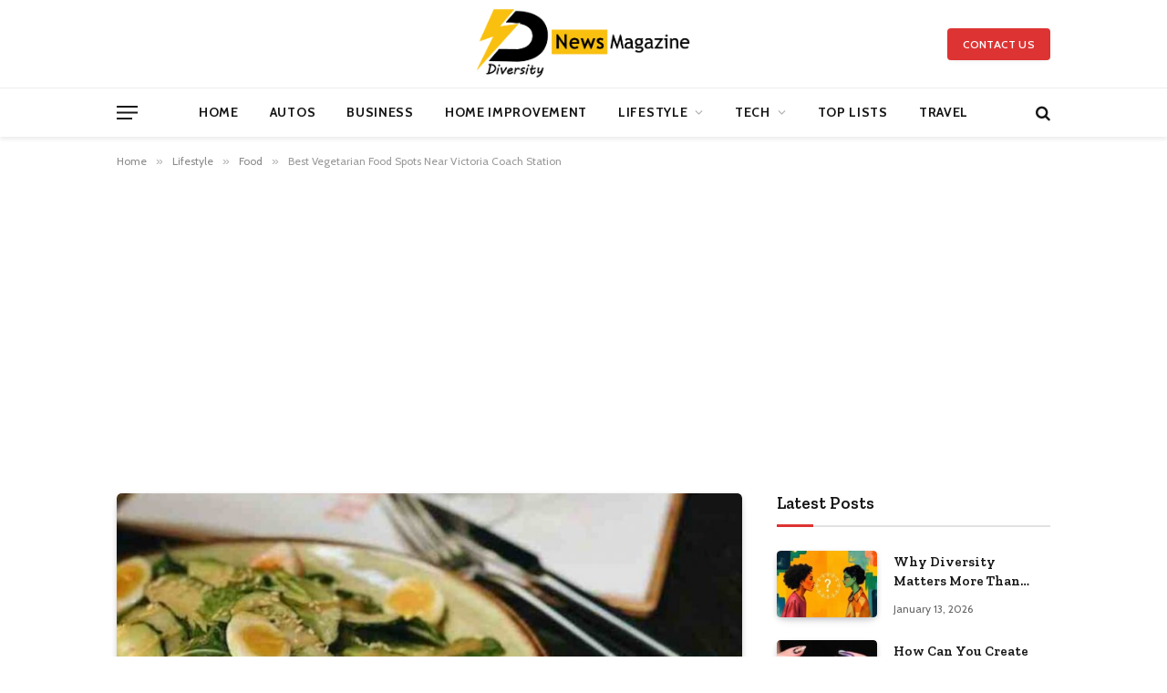

--- FILE ---
content_type: text/html; charset=UTF-8
request_url: https://diversitynewsmagazine.com/best-vegetarian-food-spots-near-victoria-coach-station/
body_size: 32469
content:

<!DOCTYPE html>
<html lang="en-US" class="s-light site-s-light">

<head>

	<meta charset="UTF-8" />
	<meta name="viewport" content="width=device-width, initial-scale=1" />
	<meta name='robots' content='index, follow, max-image-preview:large, max-snippet:-1, max-video-preview:-1' />

	<!-- This site is optimized with the Yoast SEO plugin v26.7 - https://yoast.com/wordpress/plugins/seo/ -->
	<title>Best Vegetarian Food Spots Near Victoria Coach Station</title><link rel="preload" as="image" imagesrcset="https://diversitynewsmagazine.com/wp-content/uploads/2023/02/vegetarian-food-spots.jpg 800w, https://diversitynewsmagazine.com/wp-content/uploads/2023/02/vegetarian-food-spots-300x201.jpg 300w, https://diversitynewsmagazine.com/wp-content/uploads/2023/02/vegetarian-food-spots-768x515.jpg 768w, https://diversitynewsmagazine.com/wp-content/uploads/2023/02/vegetarian-food-spots-696x466.jpg 696w, https://diversitynewsmagazine.com/wp-content/uploads/2023/02/vegetarian-food-spots-627x420.jpg 627w" imagesizes="(max-width: 672px) 100vw, 672px" /><link rel="preload" as="font" href="https://diversitynewsmagazine.com/wp-content/themes/smart-mag/css/icons/fonts/ts-icons.woff2?v3.2" type="font/woff2" crossorigin="anonymous" />
	<meta name="description" content="This guide will help you to get the best vegetarian food spots near Victoria Coach Station to help you to make a perfect choice." />
	<link rel="canonical" href="https://diversitynewsmagazine.com/best-vegetarian-food-spots-near-victoria-coach-station/" />
	<meta property="og:locale" content="en_US" />
	<meta property="og:type" content="article" />
	<meta property="og:title" content="Best Vegetarian Food Spots Near Victoria Coach Station" />
	<meta property="og:description" content="This guide will help you to get the best vegetarian food spots near Victoria Coach Station to help you to make a perfect choice." />
	<meta property="og:url" content="https://diversitynewsmagazine.com/best-vegetarian-food-spots-near-victoria-coach-station/" />
	<meta property="og:site_name" content="Diversity News Magazine" />
	<meta property="article:publisher" content="https://www.facebook.com/DiversityNewsMagazineOfficial/" />
	<meta property="article:published_time" content="2023-02-10T09:46:55+00:00" />
	<meta property="article:modified_time" content="2025-07-16T15:30:25+00:00" />
	<meta property="og:image" content="https://diversitynewsmagazine.com/wp-content/uploads/2023/02/vegetarian-food-spots.jpg" />
	<meta property="og:image:width" content="800" />
	<meta property="og:image:height" content="536" />
	<meta property="og:image:type" content="image/jpeg" />
	<meta name="author" content="Sarah John" />
	<meta name="twitter:card" content="summary_large_image" />
	<meta name="twitter:creator" content="@DiversityNewsM" />
	<meta name="twitter:site" content="@DiversityNewsM" />
	<meta name="twitter:label1" content="Written by" />
	<meta name="twitter:data1" content="Sarah John" />
	<meta name="twitter:label2" content="Est. reading time" />
	<meta name="twitter:data2" content="5 minutes" />
	<script type="application/ld+json" class="yoast-schema-graph">{"@context":"https://schema.org","@graph":[{"@type":"Article","@id":"https://diversitynewsmagazine.com/best-vegetarian-food-spots-near-victoria-coach-station/#article","isPartOf":{"@id":"https://diversitynewsmagazine.com/best-vegetarian-food-spots-near-victoria-coach-station/"},"author":{"name":"Sarah John","@id":"https://diversitynewsmagazine.com/#/schema/person/1bfc3f9ca41c36d79d14911952e22986"},"headline":"Best Vegetarian Food Spots Near Victoria Coach Station","datePublished":"2023-02-10T09:46:55+00:00","dateModified":"2025-07-16T15:30:25+00:00","mainEntityOfPage":{"@id":"https://diversitynewsmagazine.com/best-vegetarian-food-spots-near-victoria-coach-station/"},"wordCount":1040,"commentCount":0,"publisher":{"@id":"https://diversitynewsmagazine.com/#organization"},"image":{"@id":"https://diversitynewsmagazine.com/best-vegetarian-food-spots-near-victoria-coach-station/#primaryimage"},"thumbnailUrl":"https://diversitynewsmagazine.com/wp-content/uploads/2023/02/vegetarian-food-spots.jpg","articleSection":["Food"],"inLanguage":"en-US","potentialAction":[{"@type":"CommentAction","name":"Comment","target":["https://diversitynewsmagazine.com/best-vegetarian-food-spots-near-victoria-coach-station/#respond"]}]},{"@type":"WebPage","@id":"https://diversitynewsmagazine.com/best-vegetarian-food-spots-near-victoria-coach-station/","url":"https://diversitynewsmagazine.com/best-vegetarian-food-spots-near-victoria-coach-station/","name":"Best Vegetarian Food Spots Near Victoria Coach Station","isPartOf":{"@id":"https://diversitynewsmagazine.com/#website"},"primaryImageOfPage":{"@id":"https://diversitynewsmagazine.com/best-vegetarian-food-spots-near-victoria-coach-station/#primaryimage"},"image":{"@id":"https://diversitynewsmagazine.com/best-vegetarian-food-spots-near-victoria-coach-station/#primaryimage"},"thumbnailUrl":"https://diversitynewsmagazine.com/wp-content/uploads/2023/02/vegetarian-food-spots.jpg","datePublished":"2023-02-10T09:46:55+00:00","dateModified":"2025-07-16T15:30:25+00:00","description":"This guide will help you to get the best vegetarian food spots near Victoria Coach Station to help you to make a perfect choice.","breadcrumb":{"@id":"https://diversitynewsmagazine.com/best-vegetarian-food-spots-near-victoria-coach-station/#breadcrumb"},"inLanguage":"en-US","potentialAction":[{"@type":"ReadAction","target":["https://diversitynewsmagazine.com/best-vegetarian-food-spots-near-victoria-coach-station/"]}]},{"@type":"ImageObject","inLanguage":"en-US","@id":"https://diversitynewsmagazine.com/best-vegetarian-food-spots-near-victoria-coach-station/#primaryimage","url":"https://diversitynewsmagazine.com/wp-content/uploads/2023/02/vegetarian-food-spots.jpg","contentUrl":"https://diversitynewsmagazine.com/wp-content/uploads/2023/02/vegetarian-food-spots.jpg","width":800,"height":536,"caption":"Best Vegetarian Food Spots"},{"@type":"BreadcrumbList","@id":"https://diversitynewsmagazine.com/best-vegetarian-food-spots-near-victoria-coach-station/#breadcrumb","itemListElement":[{"@type":"ListItem","position":1,"name":"Home","item":"https://diversitynewsmagazine.com/"},{"@type":"ListItem","position":2,"name":"Best Vegetarian Food Spots Near Victoria Coach Station"}]},{"@type":"WebSite","@id":"https://diversitynewsmagazine.com/#website","url":"https://diversitynewsmagazine.com/","name":"Diversity News Magazine","description":"Lifestyle Without Limits","publisher":{"@id":"https://diversitynewsmagazine.com/#organization"},"potentialAction":[{"@type":"SearchAction","target":{"@type":"EntryPoint","urlTemplate":"https://diversitynewsmagazine.com/?s={search_term_string}"},"query-input":{"@type":"PropertyValueSpecification","valueRequired":true,"valueName":"search_term_string"}}],"inLanguage":"en-US"},{"@type":"Organization","@id":"https://diversitynewsmagazine.com/#organization","name":"Diversity News Magazine","url":"https://diversitynewsmagazine.com/","logo":{"@type":"ImageObject","inLanguage":"en-US","@id":"https://diversitynewsmagazine.com/#/schema/logo/image/","url":"https://diversitynewsmagazine.com/wp-content/uploads/2019/10/website-DMN1.png","contentUrl":"https://diversitynewsmagazine.com/wp-content/uploads/2019/10/website-DMN1.png","width":995,"height":322,"caption":"Diversity News Magazine"},"image":{"@id":"https://diversitynewsmagazine.com/#/schema/logo/image/"},"sameAs":["https://www.facebook.com/DiversityNewsMagazineOfficial/","https://x.com/DiversityNewsM","https://www.instagram.com/diversitynewsmagazineofficial/","https://www.pinterest.com/diversitynewsmagazine/"]},{"@type":"Person","@id":"https://diversitynewsmagazine.com/#/schema/person/1bfc3f9ca41c36d79d14911952e22986","name":"Sarah John","image":{"@type":"ImageObject","inLanguage":"en-US","@id":"https://diversitynewsmagazine.com/#/schema/person/image/","url":"https://secure.gravatar.com/avatar/fd91685c57f3a87a779fd9a04d1c917065268fbc260d20f51f19e9c8a6e37153?s=96&r=g","contentUrl":"https://secure.gravatar.com/avatar/fd91685c57f3a87a779fd9a04d1c917065268fbc260d20f51f19e9c8a6e37153?s=96&r=g","caption":"Sarah John"},"description":"Sarah John is a writer at Diversity News Magazine, covering a wide range of topics including lifestyle, entertainment, health, and current events. Passionate about sharing informative and engaging content, Sarah aims to inspire readers through stories that celebrate diversity and positivity.","url":"https://diversitynewsmagazine.com/author/sarah/"}]}</script>
	<!-- / Yoast SEO plugin. -->


<link rel='dns-prefetch' href='//www.googletagmanager.com' />
<link rel='dns-prefetch' href='//fonts.googleapis.com' />
<link rel='dns-prefetch' href='//pagead2.googlesyndication.com' />
<link rel='dns-prefetch' href='//fundingchoicesmessages.google.com' />
<link rel="alternate" type="application/rss+xml" title="Diversity News Magazine &raquo; Feed" href="https://diversitynewsmagazine.com/feed/" />
<link rel="alternate" type="application/rss+xml" title="Diversity News Magazine &raquo; Comments Feed" href="https://diversitynewsmagazine.com/comments/feed/" />
<link rel="preload" as="script" href="https://diversitynewsmagazine.com/wp-content/themes/smart-mag/js/lazyload.js?ver=10.3.2" /><link rel="alternate" type="application/rss+xml" title="Diversity News Magazine &raquo; Best Vegetarian Food Spots Near Victoria Coach Station Comments Feed" href="https://diversitynewsmagazine.com/best-vegetarian-food-spots-near-victoria-coach-station/feed/" />
<link rel="alternate" title="oEmbed (JSON)" type="application/json+oembed" href="https://diversitynewsmagazine.com/wp-json/oembed/1.0/embed?url=https%3A%2F%2Fdiversitynewsmagazine.com%2Fbest-vegetarian-food-spots-near-victoria-coach-station%2F" />
<link rel="alternate" title="oEmbed (XML)" type="text/xml+oembed" href="https://diversitynewsmagazine.com/wp-json/oembed/1.0/embed?url=https%3A%2F%2Fdiversitynewsmagazine.com%2Fbest-vegetarian-food-spots-near-victoria-coach-station%2F&#038;format=xml" />
<style id='wp-img-auto-sizes-contain-inline-css' type='text/css'>
img:is([sizes=auto i],[sizes^="auto," i]){contain-intrinsic-size:3000px 1500px}
/*# sourceURL=wp-img-auto-sizes-contain-inline-css */
</style>

<style id='wp-emoji-styles-inline-css' type='text/css'>

	img.wp-smiley, img.emoji {
		display: inline !important;
		border: none !important;
		box-shadow: none !important;
		height: 1em !important;
		width: 1em !important;
		margin: 0 0.07em !important;
		vertical-align: -0.1em !important;
		background: none !important;
		padding: 0 !important;
	}
/*# sourceURL=wp-emoji-styles-inline-css */
</style>
<link rel='stylesheet' id='wp-block-library-css' href='https://diversitynewsmagazine.com/wp-includes/css/dist/block-library/style.min.css?ver=ce69d41bdd45d9e3445b045689a54fd4' type='text/css' media='all' />
<style id='classic-theme-styles-inline-css' type='text/css'>
/*! This file is auto-generated */
.wp-block-button__link{color:#fff;background-color:#32373c;border-radius:9999px;box-shadow:none;text-decoration:none;padding:calc(.667em + 2px) calc(1.333em + 2px);font-size:1.125em}.wp-block-file__button{background:#32373c;color:#fff;text-decoration:none}
/*# sourceURL=/wp-includes/css/classic-themes.min.css */
</style>
<style id='global-styles-inline-css' type='text/css'>
:root{--wp--preset--aspect-ratio--square: 1;--wp--preset--aspect-ratio--4-3: 4/3;--wp--preset--aspect-ratio--3-4: 3/4;--wp--preset--aspect-ratio--3-2: 3/2;--wp--preset--aspect-ratio--2-3: 2/3;--wp--preset--aspect-ratio--16-9: 16/9;--wp--preset--aspect-ratio--9-16: 9/16;--wp--preset--color--black: #000000;--wp--preset--color--cyan-bluish-gray: #abb8c3;--wp--preset--color--white: #ffffff;--wp--preset--color--pale-pink: #f78da7;--wp--preset--color--vivid-red: #cf2e2e;--wp--preset--color--luminous-vivid-orange: #ff6900;--wp--preset--color--luminous-vivid-amber: #fcb900;--wp--preset--color--light-green-cyan: #7bdcb5;--wp--preset--color--vivid-green-cyan: #00d084;--wp--preset--color--pale-cyan-blue: #8ed1fc;--wp--preset--color--vivid-cyan-blue: #0693e3;--wp--preset--color--vivid-purple: #9b51e0;--wp--preset--gradient--vivid-cyan-blue-to-vivid-purple: linear-gradient(135deg,rgb(6,147,227) 0%,rgb(155,81,224) 100%);--wp--preset--gradient--light-green-cyan-to-vivid-green-cyan: linear-gradient(135deg,rgb(122,220,180) 0%,rgb(0,208,130) 100%);--wp--preset--gradient--luminous-vivid-amber-to-luminous-vivid-orange: linear-gradient(135deg,rgb(252,185,0) 0%,rgb(255,105,0) 100%);--wp--preset--gradient--luminous-vivid-orange-to-vivid-red: linear-gradient(135deg,rgb(255,105,0) 0%,rgb(207,46,46) 100%);--wp--preset--gradient--very-light-gray-to-cyan-bluish-gray: linear-gradient(135deg,rgb(238,238,238) 0%,rgb(169,184,195) 100%);--wp--preset--gradient--cool-to-warm-spectrum: linear-gradient(135deg,rgb(74,234,220) 0%,rgb(151,120,209) 20%,rgb(207,42,186) 40%,rgb(238,44,130) 60%,rgb(251,105,98) 80%,rgb(254,248,76) 100%);--wp--preset--gradient--blush-light-purple: linear-gradient(135deg,rgb(255,206,236) 0%,rgb(152,150,240) 100%);--wp--preset--gradient--blush-bordeaux: linear-gradient(135deg,rgb(254,205,165) 0%,rgb(254,45,45) 50%,rgb(107,0,62) 100%);--wp--preset--gradient--luminous-dusk: linear-gradient(135deg,rgb(255,203,112) 0%,rgb(199,81,192) 50%,rgb(65,88,208) 100%);--wp--preset--gradient--pale-ocean: linear-gradient(135deg,rgb(255,245,203) 0%,rgb(182,227,212) 50%,rgb(51,167,181) 100%);--wp--preset--gradient--electric-grass: linear-gradient(135deg,rgb(202,248,128) 0%,rgb(113,206,126) 100%);--wp--preset--gradient--midnight: linear-gradient(135deg,rgb(2,3,129) 0%,rgb(40,116,252) 100%);--wp--preset--font-size--small: 13px;--wp--preset--font-size--medium: 20px;--wp--preset--font-size--large: 36px;--wp--preset--font-size--x-large: 42px;--wp--preset--spacing--20: 0.44rem;--wp--preset--spacing--30: 0.67rem;--wp--preset--spacing--40: 1rem;--wp--preset--spacing--50: 1.5rem;--wp--preset--spacing--60: 2.25rem;--wp--preset--spacing--70: 3.38rem;--wp--preset--spacing--80: 5.06rem;--wp--preset--shadow--natural: 6px 6px 9px rgba(0, 0, 0, 0.2);--wp--preset--shadow--deep: 12px 12px 50px rgba(0, 0, 0, 0.4);--wp--preset--shadow--sharp: 6px 6px 0px rgba(0, 0, 0, 0.2);--wp--preset--shadow--outlined: 6px 6px 0px -3px rgb(255, 255, 255), 6px 6px rgb(0, 0, 0);--wp--preset--shadow--crisp: 6px 6px 0px rgb(0, 0, 0);}:where(.is-layout-flex){gap: 0.5em;}:where(.is-layout-grid){gap: 0.5em;}body .is-layout-flex{display: flex;}.is-layout-flex{flex-wrap: wrap;align-items: center;}.is-layout-flex > :is(*, div){margin: 0;}body .is-layout-grid{display: grid;}.is-layout-grid > :is(*, div){margin: 0;}:where(.wp-block-columns.is-layout-flex){gap: 2em;}:where(.wp-block-columns.is-layout-grid){gap: 2em;}:where(.wp-block-post-template.is-layout-flex){gap: 1.25em;}:where(.wp-block-post-template.is-layout-grid){gap: 1.25em;}.has-black-color{color: var(--wp--preset--color--black) !important;}.has-cyan-bluish-gray-color{color: var(--wp--preset--color--cyan-bluish-gray) !important;}.has-white-color{color: var(--wp--preset--color--white) !important;}.has-pale-pink-color{color: var(--wp--preset--color--pale-pink) !important;}.has-vivid-red-color{color: var(--wp--preset--color--vivid-red) !important;}.has-luminous-vivid-orange-color{color: var(--wp--preset--color--luminous-vivid-orange) !important;}.has-luminous-vivid-amber-color{color: var(--wp--preset--color--luminous-vivid-amber) !important;}.has-light-green-cyan-color{color: var(--wp--preset--color--light-green-cyan) !important;}.has-vivid-green-cyan-color{color: var(--wp--preset--color--vivid-green-cyan) !important;}.has-pale-cyan-blue-color{color: var(--wp--preset--color--pale-cyan-blue) !important;}.has-vivid-cyan-blue-color{color: var(--wp--preset--color--vivid-cyan-blue) !important;}.has-vivid-purple-color{color: var(--wp--preset--color--vivid-purple) !important;}.has-black-background-color{background-color: var(--wp--preset--color--black) !important;}.has-cyan-bluish-gray-background-color{background-color: var(--wp--preset--color--cyan-bluish-gray) !important;}.has-white-background-color{background-color: var(--wp--preset--color--white) !important;}.has-pale-pink-background-color{background-color: var(--wp--preset--color--pale-pink) !important;}.has-vivid-red-background-color{background-color: var(--wp--preset--color--vivid-red) !important;}.has-luminous-vivid-orange-background-color{background-color: var(--wp--preset--color--luminous-vivid-orange) !important;}.has-luminous-vivid-amber-background-color{background-color: var(--wp--preset--color--luminous-vivid-amber) !important;}.has-light-green-cyan-background-color{background-color: var(--wp--preset--color--light-green-cyan) !important;}.has-vivid-green-cyan-background-color{background-color: var(--wp--preset--color--vivid-green-cyan) !important;}.has-pale-cyan-blue-background-color{background-color: var(--wp--preset--color--pale-cyan-blue) !important;}.has-vivid-cyan-blue-background-color{background-color: var(--wp--preset--color--vivid-cyan-blue) !important;}.has-vivid-purple-background-color{background-color: var(--wp--preset--color--vivid-purple) !important;}.has-black-border-color{border-color: var(--wp--preset--color--black) !important;}.has-cyan-bluish-gray-border-color{border-color: var(--wp--preset--color--cyan-bluish-gray) !important;}.has-white-border-color{border-color: var(--wp--preset--color--white) !important;}.has-pale-pink-border-color{border-color: var(--wp--preset--color--pale-pink) !important;}.has-vivid-red-border-color{border-color: var(--wp--preset--color--vivid-red) !important;}.has-luminous-vivid-orange-border-color{border-color: var(--wp--preset--color--luminous-vivid-orange) !important;}.has-luminous-vivid-amber-border-color{border-color: var(--wp--preset--color--luminous-vivid-amber) !important;}.has-light-green-cyan-border-color{border-color: var(--wp--preset--color--light-green-cyan) !important;}.has-vivid-green-cyan-border-color{border-color: var(--wp--preset--color--vivid-green-cyan) !important;}.has-pale-cyan-blue-border-color{border-color: var(--wp--preset--color--pale-cyan-blue) !important;}.has-vivid-cyan-blue-border-color{border-color: var(--wp--preset--color--vivid-cyan-blue) !important;}.has-vivid-purple-border-color{border-color: var(--wp--preset--color--vivid-purple) !important;}.has-vivid-cyan-blue-to-vivid-purple-gradient-background{background: var(--wp--preset--gradient--vivid-cyan-blue-to-vivid-purple) !important;}.has-light-green-cyan-to-vivid-green-cyan-gradient-background{background: var(--wp--preset--gradient--light-green-cyan-to-vivid-green-cyan) !important;}.has-luminous-vivid-amber-to-luminous-vivid-orange-gradient-background{background: var(--wp--preset--gradient--luminous-vivid-amber-to-luminous-vivid-orange) !important;}.has-luminous-vivid-orange-to-vivid-red-gradient-background{background: var(--wp--preset--gradient--luminous-vivid-orange-to-vivid-red) !important;}.has-very-light-gray-to-cyan-bluish-gray-gradient-background{background: var(--wp--preset--gradient--very-light-gray-to-cyan-bluish-gray) !important;}.has-cool-to-warm-spectrum-gradient-background{background: var(--wp--preset--gradient--cool-to-warm-spectrum) !important;}.has-blush-light-purple-gradient-background{background: var(--wp--preset--gradient--blush-light-purple) !important;}.has-blush-bordeaux-gradient-background{background: var(--wp--preset--gradient--blush-bordeaux) !important;}.has-luminous-dusk-gradient-background{background: var(--wp--preset--gradient--luminous-dusk) !important;}.has-pale-ocean-gradient-background{background: var(--wp--preset--gradient--pale-ocean) !important;}.has-electric-grass-gradient-background{background: var(--wp--preset--gradient--electric-grass) !important;}.has-midnight-gradient-background{background: var(--wp--preset--gradient--midnight) !important;}.has-small-font-size{font-size: var(--wp--preset--font-size--small) !important;}.has-medium-font-size{font-size: var(--wp--preset--font-size--medium) !important;}.has-large-font-size{font-size: var(--wp--preset--font-size--large) !important;}.has-x-large-font-size{font-size: var(--wp--preset--font-size--x-large) !important;}
:where(.wp-block-post-template.is-layout-flex){gap: 1.25em;}:where(.wp-block-post-template.is-layout-grid){gap: 1.25em;}
:where(.wp-block-term-template.is-layout-flex){gap: 1.25em;}:where(.wp-block-term-template.is-layout-grid){gap: 1.25em;}
:where(.wp-block-columns.is-layout-flex){gap: 2em;}:where(.wp-block-columns.is-layout-grid){gap: 2em;}
:root :where(.wp-block-pullquote){font-size: 1.5em;line-height: 1.6;}
/*# sourceURL=global-styles-inline-css */
</style>
<link rel='stylesheet' id='smartmag-core-css' href='https://diversitynewsmagazine.com/wp-content/themes/smart-mag/style.css?ver=10.3.2' type='text/css' media='all' />
<style id='smartmag-core-inline-css' type='text/css'>
:root { --c-main: #dd3333;
--c-main-rgb: 221,51,51;
--text-font: "Cabin", system-ui, -apple-system, "Segoe UI", Arial, sans-serif;
--body-font: "Cabin", system-ui, -apple-system, "Segoe UI", Arial, sans-serif;
--tertiary-font: "Zilla Slab", system-ui, -apple-system, "Segoe UI", Arial, sans-serif;
--title-font: var(--tertiary-font);
--h-font: var(--tertiary-font);
--main-width: 1024px;
--c-post-meta: #636363;
--p-title-space: 11px;
--c-excerpts: #474747;
--excerpt-size: 14px;
--post-content-gaps: 1.5em; }
.s-dark body { background-color: #ffffff; }
.post-title:not(._) { font-weight: 600; }
:root { --sidebar-width: 300px; }
.ts-row, .has-el-gap { --sidebar-c-width: calc(var(--sidebar-width) + var(--grid-gutter-h) + var(--sidebar-c-pad)); }
:root { --sidebar-pad: 20px; --sidebar-sep-pad: 20px; }
.smart-head-main { --c-shadow: rgba(0,0,0,0.07); }
.smart-head-main .smart-head-mid { --head-h: 96px; }
.smart-head-main .smart-head-bot { --head-h: 54px; border-top-width: 1px; border-top-color: #ededed; }
.s-dark .smart-head-main .smart-head-bot,
.smart-head-main .s-dark.smart-head-bot { border-top-color: #2d2d2d; }
.navigation { font-family: var(--body-font); }
.navigation-main .menu > li > a { font-size: 14px; font-weight: bold; letter-spacing: 0.05em; }
.smart-head-main .spc-social { --spc-social-fs: 17px; --spc-social-size: 35px; }
.smart-head-main { --search-icon-size: 17px; }
.smart-head-main .scheme-switcher { --icons-size: 17px; }
.smart-head-main .hamburger-icon { --line-weight: 2px; width: 23px; --height: 15px; }
.smart-head .ts-button1 { font-family: var(--body-font); border-radius: 4px; height: 35px; line-height: 35px; }
.upper-footer > .wrap { padding-top: 55px; padding-bottom: 55px; }
.lower-footer .inner { padding-top: 20px; padding-bottom: 20px; }
.post-meta { font-family: var(--body-font); }
.post-meta .text-in, .post-meta .post-cat > a { font-size: 11px; }
.post-meta .post-cat > a { font-weight: 600; letter-spacing: 0.1em; }
.s-light .block-wrap.s-dark { --c-post-meta: var(--c-contrast-450); }
.post-meta { --p-meta-sep: "\b7"; --p-meta-sep-pad: 10px; }
.post-meta .meta-item:before { transform: scale(2); }
.l-post { --media-radius: 4px; }
.l-post .excerpt { font-family: var(--body-font); }
.cat-labels .category { font-family: var(--body-font); font-size: 10px; font-weight: normal; border-radius: 4px; }
.block-head .heading { font-family: var(--tertiary-font); }
.block-head .filters { font-family: var(--tertiary-font); font-size: 13.5px; }
.block-head-c .heading { font-size: 19px; font-weight: 600; text-transform: initial; }
.block-head-c { --line-weight: 3px; --border-weight: 2px; }
.load-button { font-family: var(--body-font); font-size: 12px; padding-top: 13px; padding-bottom: 13px; width: 240px; border-radius: 4px; }
.loop-grid .ratio-is-custom { padding-bottom: calc(100% / 1.68); }
.loop-grid-base .post-title { font-size: 17px; }
.loop-grid-sm .post-title { font-size: 15px; }
.has-nums .l-post { --num-font: var(--body-font); }
.has-nums-a .l-post .post-title:before,
.has-nums-b .l-post .content:before { font-size: 30px; }
.has-nums:not(.has-nums-c) { --num-color: var(--c-main); }
.has-nums-a .l-post .post-title:before,
.has-nums-b .l-post .content:before { content: counter(ts-loop) "."; }
.loop-list .post-title { font-size: 20px; }
.loop-small .post-title { font-size: 15px; }
.single-featured .featured, .the-post-header .featured { border-radius: 5px; --media-radius: 5px; overflow: hidden; }
.the-post-header .post-meta .post-title { line-height: 1.3; letter-spacing: 0.0001em; }
.entry-content { font-size: 16px; letter-spacing: 0.005em; }
:where(.entry-content) a { text-decoration: underline; text-underline-offset: 4px; text-decoration-thickness: 2px; }
.entry-content p { --post-content-gaps: 1.2em; }
.post-share-float .service { width: 34px; height: 34px; margin-bottom: 8px; font-size: 15px; }
@media (min-width: 1200px) { .s-head-modern-a .post-title { font-size: 33px; } }
@media (min-width: 941px) and (max-width: 1200px) { .ts-row, .has-el-gap { --sidebar-c-width: calc(var(--sidebar-width) + var(--grid-gutter-h) + var(--sidebar-c-pad)); }
.navigation-main .menu > li > a { font-size: calc(10px + (14px - 10px) * .7); } }


/*# sourceURL=smartmag-core-inline-css */
</style>
<link rel='stylesheet' id='smartmag-magnific-popup-css' href='https://diversitynewsmagazine.com/wp-content/themes/smart-mag/css/lightbox.css?ver=10.3.2' type='text/css' media='all' />
<link rel='stylesheet' id='smartmag-icons-css' href='https://diversitynewsmagazine.com/wp-content/themes/smart-mag/css/icons/icons.css?ver=10.3.2' type='text/css' media='all' />
<link rel='stylesheet' id='smartmag-gfonts-custom-css' href='https://fonts.googleapis.com/css?family=Cabin%3A400%2C500%2C600%2C700%2Cnormal%7CZilla+Slab%3A400%2C500%2C600%2C700&#038;display=swap' type='text/css' media='all' />
<script type="text/javascript" id="smartmag-lazy-inline-js-after">
/* <![CDATA[ */
/**
 * @copyright ThemeSphere
 * @preserve
 */
var BunyadLazy={};BunyadLazy.load=function(){function a(e,n){var t={};e.dataset.bgset&&e.dataset.sizes?(t.sizes=e.dataset.sizes,t.srcset=e.dataset.bgset):t.src=e.dataset.bgsrc,function(t){var a=t.dataset.ratio;if(0<a){const e=t.parentElement;if(e.classList.contains("media-ratio")){const n=e.style;n.getPropertyValue("--a-ratio")||(n.paddingBottom=100/a+"%")}}}(e);var a,o=document.createElement("img");for(a in o.onload=function(){var t="url('"+(o.currentSrc||o.src)+"')",a=e.style;a.backgroundImage!==t&&requestAnimationFrame(()=>{a.backgroundImage=t,n&&n()}),o.onload=null,o.onerror=null,o=null},o.onerror=o.onload,t)o.setAttribute(a,t[a]);o&&o.complete&&0<o.naturalWidth&&o.onload&&o.onload()}function e(t){t.dataset.loaded||a(t,()=>{document.dispatchEvent(new Event("lazyloaded")),t.dataset.loaded=1})}function n(t){"complete"===document.readyState?t():window.addEventListener("load",t)}return{initEarly:function(){var t,a=()=>{document.querySelectorAll(".img.bg-cover:not(.lazyload)").forEach(e)};"complete"!==document.readyState?(t=setInterval(a,150),n(()=>{a(),clearInterval(t)})):a()},callOnLoad:n,initBgImages:function(t){t&&n(()=>{document.querySelectorAll(".img.bg-cover").forEach(e)})},bgLoad:a}}(),BunyadLazy.load.initEarly();
//# sourceURL=smartmag-lazy-inline-js-after
/* ]]> */
</script>

<!-- Google tag (gtag.js) snippet added by Site Kit -->
<!-- Google Analytics snippet added by Site Kit -->
<script type="text/javascript" src="https://www.googletagmanager.com/gtag/js?id=GT-WK2MCBC" id="google_gtagjs-js" async></script>
<script type="text/javascript" id="google_gtagjs-js-after">
/* <![CDATA[ */
window.dataLayer = window.dataLayer || [];function gtag(){dataLayer.push(arguments);}
gtag("set","linker",{"domains":["diversitynewsmagazine.com"]});
gtag("js", new Date());
gtag("set", "developer_id.dZTNiMT", true);
gtag("config", "GT-WK2MCBC", {"googlesitekit_post_date":"20230210","googlesitekit_post_categories":"Food"});
//# sourceURL=google_gtagjs-js-after
/* ]]> */
</script>
<script type="text/javascript" src="https://diversitynewsmagazine.com/wp-includes/js/jquery/jquery.min.js?ver=3.7.1" id="jquery-core-js"></script>
<script type="text/javascript" src="https://diversitynewsmagazine.com/wp-includes/js/jquery/jquery-migrate.min.js?ver=3.4.1" id="jquery-migrate-js"></script>
<link rel="https://api.w.org/" href="https://diversitynewsmagazine.com/wp-json/" /><link rel="alternate" title="JSON" type="application/json" href="https://diversitynewsmagazine.com/wp-json/wp/v2/posts/7754" /><link rel="EditURI" type="application/rsd+xml" title="RSD" href="https://diversitynewsmagazine.com/xmlrpc.php?rsd" />
<meta name="generator" content="Site Kit by Google 1.170.0" /><!-- HFCM by 99 Robots - Snippet # 1:  -->
<noscript> cues = city:a6td6hb6vhg= tajikistan, 9738697101, video:oof3abnku6i= youtube, walletdrainhub, bebe:ljeddykdc3y= delfin, argentina:vf6udrmdzw8= dibu, 3032423253, manila:7pvnfhrzuri= philippines, background:rck-892dupc= galaxy, extraspacelodinj, 39978123213, eevee:sng2jldmvjg= pokemon, d4wuing, animado:0y7_wvpfyyy= imagenes, art:w60tdlrrhpu= chicano, gold:umfl7yert6w= stars, sample:gipddw1lnpy= travelogue, beginner:tsfz_r9ty88= pigeon pose, 9133123221, pokemon:7ywjdl2xpeg= sus, 71990095284, 4787430901, 9296739857, animado:hbm96m35sgi= mano, nursetaylor30, taehyung:xszntgorvag= bts, 8664902875, 8776824303, 9179973101, car:lcplgotqbmq= game, instagram:vjgysiibnum= like, 8582527458, mapa:pe7rc_itjti= mexico, simbolo:y-z-wc-hfhq= aranha, pencil:f9kdhkibbmm= drawings, 7006x60, cara:gohvanoa77w= emojis, city:l-k0t4f6plw= madrid, transparent:jtenwg0fhgw= check, 18552387299, 8778548424, skin:2p_kkc18z8q= tan, winter:nj2qp0ro5uu= snowman, contenupulse.online, 49000026276, name:-d-y9ktcbsm= mia, princess:ojmytozz30u= aerial, animado:g7dnjxri4mc= dormir, facil:ekagqaf3ivu= dibujos, kids:8u8fvmqurb8= books, 8595726165, butinetre, format:ldwvbroqo1s= research paper example, drawing:v04hso9zvvq= art, 2097558217, mens:exbxvr9mbaa= cardigan, 5138458441, 373746830, 4787427582, 5154152243, 7015579878, animado:yfsvgpbc36w= arbol, 2027049428, ezbitcoinshare, 8137236125, skin:t2pwtmntbpe= tretinoin, 3755752046, 3362964086, dibujo:xksakrs8930= paisaje, diytozz, animado:ikpsvy4vmi4= pollo, animado:xnp0mdfo9ku= bebé, 3143264401, 5095528107, bonito:iddkrj009em= dibujos faciles, city:nibyub4sova= indonesia, wabufex.com, cara:y0gwxl0l0ls= pou, gold:smqb8am4a0k= rolex, chaeeslate, gold:ft_fo8mcymg= ps5, bonnie:wunoauo3myu= fnaf, matching:eux6myxhv14= cute pfp, 2137314944, irtv024, diagram:b47skxyle9o= liver, 8885365114, wallpaper:8xsof43zhre= wolf, 8666235061, pokemon:9cux8znqgfi= mrbeast, landscape:3nfwnfx9noo= sunset, 8607398265, old:vlmst_r_wxk= cars, 4045674599, 18446631309, tubgalors, diagram:mes7t1xadxi= glycolysis, frs36a72j1n, stvnppr, hair:fnhhkiw1pai= auburn, tomleonessa679, fdxnpi, 6.77E+11, acudamonde, thaolashnailspa, 8552794171, debsllcorg, mexico:pe7rc_itjti= mapa, 4055314680, stripcjar, reneedoc23, 5672068496, gold:1gak24idbjs= diamond, 7042808701, kids:yes69mvjlb0= science, 3177853996, 9043755399, 96619381012, pruisams, 4246003093, 7657807115, blank:uctz8h4duu8= printable:aaow7hlkpqs= world map, onlinesocialsecuritystatementdata, philippines:yn7tqne_aos= lumpia, lapiz:skumrzr5diy= dibujos, printable:mzi_y2zndes= blank graph, karalalotteryreselttoday, inside:f-gc7e3hoty= airport, car:xadkqdmigei= logos, streamtoolsapk, inside:1ifzl3iciq8= toilet, 8776540923, animado:vbx4e2jdakw= san martín, printermap.corp.pep.pvt, spiderman:geix2o8bwz0= araña, 8174423337, missnaanii_, 3.47E+09, inside:aawqxtwolms= submarine, forest:brtz-xowjhy= dark, 3152615341, veraperformsanexorcism, cle4ver, car:uoc7oe6b4oy= for, poster:ja4iwhupqqu= slogan, gold:ejriithmmeq= ferrari, skin:7biamkdzqzg= fortnite, 3177940655, comida:lvtkmget30y= nacho, 4845675300, name:bp6kpdahugw= nathan, swimsuit:qalupxqxxpu= nami, 174313lb, 9713516463, 6313182797, instagram:2im1fl7bcym= twitter, hair:80gmgdzauiy= sia, icon:zxjjdbt8hxg= database, af247loc.com, hand:wxif_p4qlhk= henna, personagem:u1wxejzjvlo= alfafa, square:j_muz81k2hm= box, award:tsxrkwrqn0c= plaque, new:kkuxzcywlv8= tamil, name:qlke5qyjy5o= noah, 4072140109, creativo:mqffqtevnc4= arbol genealogico, tatianna9966, facil:daakqp82mkc= fauvismo, template:gweahg89_zw= instagram, 6156759252, 8662888055, labeled:zpiyzpai3s4= brain, animado:hy_ovryez8s= perro, personal:ftm6elv3pug= diary, sample:nks08jqhxre= letter, womeriner, 6.85E+11, martes:4mm4hovzg2a= buenos dias, pikapphub, especial:jhivyxvhmxm= buenas noches, 3302953212, eevee:sng2jldmvjg= pikachu, 5029285800, martes:nzbuqqkhwue= buenos dias, 4085086972, inside:zne08_6yhzk= sealand, buenos dias:nzbuqqkhwue= martes, 2408345648, 7276978680, painting:qldz9qjflpu= napoleon, 8172074130, paper:dr1lfovk690= white, 3364446194, 9564001237, abstract:hqq06dfihsy= background, disney:ilux1tr420i= stich, bed:ctbclj1rgdc= woman, galaxy:og4alzgmvog= wolf, 9564357311, 7165599234, advermonial, diagram:wgiyu4mfqxq= ear, school:zb_015ltpgo= teacher, 5085015175, princess:2pcem7--wrm= aerial, roberta:fgmjz6mudtw= rbd, 18885220221, 8064124477, format:nks08jqhxre= letter example, maquillaje:2ojzzqxcnz0= catrines, 8552651127, pintura:3nnxa2gasdi= arte, galaxy:og4alzgmvog= wolves, skin:1t4gyhs6onw= gonorrhea, sisstudenvue, 8502903763, alex:m9adigsz8hq= minecraft, tjmaxlogin, 6039313792, skin:oose4v72isy= notch, beautiful:-zfvumu5awo= forest, korean:htgmtujdexg= wolfcut, skin:tuwsmufoh7s= lice, 8433715768, 9135354318, city:6v8-hsu3cjw= lithuania, 7275542707, 7242732031, 8166108372, gold:b1evo0bntoy= solid, sunset:lxjxmihzhv0= clouds, animado:71rc_5ie2q0= edificio </noscript>
<!-- /end HFCM by 99 Robots -->
<!-- HFCM by 99 Robots - Snippet # 2:  -->
<noscript> cues = 18443870741, natural:uibo7sjhung= maquillajes, gold:l2akk_tmb08= money, 5715602543, disney:rme0s8s8ans= malefica, skin:fmfuojbn0uk= trypophobia, pirnhoarder, 7328679720, 2133935907, high school:kbafqtud0wg= pokimane, 8449270398, color:i6mgcg8jbtq= khaki, diagram:ww4chezellu= euglena, skin:-cs_piuj2pu= welt, personagem:beypa7xx4g4= pinoquio, city:32nco2sbnrs= rome, name:_41yuybqccq= sophia, 4699917521, portada:jdodl_iebbm= español imagenes, ashmelatube, minecraft:xdjz2bscuw8= chest, bettornights.ag, b0044d4aza, 3135528147, beginner:azluz3iltqg= origami, numeros:0xquahegici= rifa, minecraft:arc_xn1pxug= game, 8036500853, 8554511837, ambernnyl, car:wlczdkxrcgi= wallpaper, professional:lnhn1yzuhjq= resumes, 8137685921, 2178848984, personagem:5czwejso71c= desenhos, lesbifty, bottle:u85mqfp7xdq= milk, professional:cr9te_nyq-e= business, primaria:c0r3oaipe2i= escuela, city:do8rnxmg8ga= tehran, skin:4bh5adf2o08= fungus, martes:thfqpqryo04= buenos días, light:ahmuhbrhzvm= background, instagram:yxeyu_z6qkm= facebook, heintaizone, 2034462948, 8556144334, minecraft:m9adigsz8hq= alex, sunset:on6jinj6yhw= miami, drawing:qzi52oodt7s= girls, school:gb4xvno9ppu= jokes, sunset:b4md9x8hsyk= paris, 6126339101, 8552099686, teatro:4yqnqchbvbk= artes, pareja:sixxmd1v91k= amor, 6062033135, 8664414731, queermeniw, luigi:kbwv6luepgu= mario, sunset:qwmrfbmduey= fiji, 2672935531, animado:a6nr5hzeaqa= pulpo, 2566995275, grande:ss9lisr2gd0= mapamundi, 8126413070, 9092963731, green:dkeaue7b4-w= been, 18887036999, cara:akicnagfatk= emojis, city:mn5q5id95-a= canada, 8173868355, bsoluteatuesq, wpraportal, vida:ilctlgzcouw= frases, mens:6vd3damtfts= haircut, pdf:tl9afbvtfmm= yaseen, light:6a31uwr2qvg= backgrounds, diagram:lrbenfmuuk0= cytoplasm, 5619800657, gold:ojzl4uqdhjw= watch, 9183512220, bebe:khu11385zju= gatos, 5427912384, gold:ps99u4l8hwy= light image, format:qweptkxlxww= letter, 18664695427, creative:lcuwu8kfzqw= sketches, city:yfx5ey4ksso= brazil, 8666553631, school:hab1zc43hxo= application format, 2015814908, 6468544984, poster:uss2r6ixjhy= advertisement, 7163796538, 41x72x43, mensaje:asubjyjfqjm= buenos dias, creative:bw8dqizhyro= drawings, 18002763612, mysarkarinokri.com, paisagem:kcaqmsogbjk= desenho, 18006271406, foxy:kry27npfcbm= fnaf, 8335981642, 2122219630, jungkook:omj0ka_vnpc= bts, personagem:23a6rubvqsy= animes, poster:4ukhq5ph2h4= ww1, mensagem:p8-4qpoioim= quarta feira de cinzas, 8004669495, poornorzel, 8883831057, roberta:7m20ejq8k8k= rbd, poster:hljfvqhvfb8= oppenheimer, calidancingfool, baddiehub.cim, 9157656381, city:lue9mwfsfau= valencia, diy:6w1kdrr0vlc= crafts, 3334566457, skin:nyve1omiqes= sepsis, 4.06E+09, skin:8z5o9orq44c= hpv, 5104234545, diagram:ms6__gyweye= brain, rolex:d_nmu7sfkvm= watch, city:jyyv6okaokg= nottingham, menu:k44mslzsxbe= mcdonald's, 7146446480, pastel:9wjkdundrww= yellow, feliz:q_jmwyxb88o= bom dia, poses:6pcqy5vffpe= yoga, primaria:kpl2lmn5xs4= matematicas, animado:kbczah9qdxq= carros, blank:duo5ga692yk= tickets, rose:y1xufnsucnu= gold, acrilico:hf3ljpc9nj4= uñas, 8336841360, forest:yxnwkopdww4= waterfall, primaria:kpl2lmn5xs4= matemáticas, 7732495895, 2407991393, soinducorpsetdesmains, wooducksato, 8148414177, maammariselarealm, transparente:0x7k38ias14= whatsapp, 3145648000, solidout360, 4045753742 </noscript>
<!-- /end HFCM by 99 Robots -->

		<script>
		var BunyadSchemeKey = 'bunyad-scheme';
		(() => {
			const d = document.documentElement;
			const c = d.classList;
			var scheme = localStorage.getItem(BunyadSchemeKey);
			
			if (scheme) {
				d.dataset.origClass = c;
				scheme === 'dark' ? c.remove('s-light', 'site-s-light') : c.remove('s-dark', 'site-s-dark');
				c.add('site-s-' + scheme, 's-' + scheme);
			}
		})();
		</script>
		
<!-- Google AdSense meta tags added by Site Kit -->
<meta name="google-adsense-platform-account" content="ca-host-pub-2644536267352236">
<meta name="google-adsense-platform-domain" content="sitekit.withgoogle.com">
<!-- End Google AdSense meta tags added by Site Kit -->
<meta name="generator" content="Elementor 3.34.1; features: additional_custom_breakpoints; settings: css_print_method-external, google_font-enabled, font_display-swap">
			<style>
				.e-con.e-parent:nth-of-type(n+4):not(.e-lazyloaded):not(.e-no-lazyload),
				.e-con.e-parent:nth-of-type(n+4):not(.e-lazyloaded):not(.e-no-lazyload) * {
					background-image: none !important;
				}
				@media screen and (max-height: 1024px) {
					.e-con.e-parent:nth-of-type(n+3):not(.e-lazyloaded):not(.e-no-lazyload),
					.e-con.e-parent:nth-of-type(n+3):not(.e-lazyloaded):not(.e-no-lazyload) * {
						background-image: none !important;
					}
				}
				@media screen and (max-height: 640px) {
					.e-con.e-parent:nth-of-type(n+2):not(.e-lazyloaded):not(.e-no-lazyload),
					.e-con.e-parent:nth-of-type(n+2):not(.e-lazyloaded):not(.e-no-lazyload) * {
						background-image: none !important;
					}
				}
			</style>
			
<!-- Google AdSense snippet added by Site Kit -->
<script type="text/javascript" async="async" src="https://pagead2.googlesyndication.com/pagead/js/adsbygoogle.js?client=ca-pub-6129153756836476&amp;host=ca-host-pub-2644536267352236" crossorigin="anonymous"></script>

<!-- End Google AdSense snippet added by Site Kit -->

<!-- Google AdSense Ad Blocking Recovery snippet added by Site Kit -->
<script async src="https://fundingchoicesmessages.google.com/i/pub-6129153756836476?ers=1" nonce="n1iNFCQCza6k643-8lG0iA"></script><script nonce="n1iNFCQCza6k643-8lG0iA">(function() {function signalGooglefcPresent() {if (!window.frames['googlefcPresent']) {if (document.body) {const iframe = document.createElement('iframe'); iframe.style = 'width: 0; height: 0; border: none; z-index: -1000; left: -1000px; top: -1000px;'; iframe.style.display = 'none'; iframe.name = 'googlefcPresent'; document.body.appendChild(iframe);} else {setTimeout(signalGooglefcPresent, 0);}}}signalGooglefcPresent();})();</script>
<!-- End Google AdSense Ad Blocking Recovery snippet added by Site Kit -->

<!-- Google AdSense Ad Blocking Recovery Error Protection snippet added by Site Kit -->
<script>(function(){'use strict';function aa(a){var b=0;return function(){return b<a.length?{done:!1,value:a[b++]}:{done:!0}}}var ba="function"==typeof Object.defineProperties?Object.defineProperty:function(a,b,c){if(a==Array.prototype||a==Object.prototype)return a;a[b]=c.value;return a};
function ea(a){a=["object"==typeof globalThis&&globalThis,a,"object"==typeof window&&window,"object"==typeof self&&self,"object"==typeof global&&global];for(var b=0;b<a.length;++b){var c=a[b];if(c&&c.Math==Math)return c}throw Error("Cannot find global object");}var fa=ea(this);function ha(a,b){if(b)a:{var c=fa;a=a.split(".");for(var d=0;d<a.length-1;d++){var e=a[d];if(!(e in c))break a;c=c[e]}a=a[a.length-1];d=c[a];b=b(d);b!=d&&null!=b&&ba(c,a,{configurable:!0,writable:!0,value:b})}}
var ia="function"==typeof Object.create?Object.create:function(a){function b(){}b.prototype=a;return new b},l;if("function"==typeof Object.setPrototypeOf)l=Object.setPrototypeOf;else{var m;a:{var ja={a:!0},ka={};try{ka.__proto__=ja;m=ka.a;break a}catch(a){}m=!1}l=m?function(a,b){a.__proto__=b;if(a.__proto__!==b)throw new TypeError(a+" is not extensible");return a}:null}var la=l;
function n(a,b){a.prototype=ia(b.prototype);a.prototype.constructor=a;if(la)la(a,b);else for(var c in b)if("prototype"!=c)if(Object.defineProperties){var d=Object.getOwnPropertyDescriptor(b,c);d&&Object.defineProperty(a,c,d)}else a[c]=b[c];a.A=b.prototype}function ma(){for(var a=Number(this),b=[],c=a;c<arguments.length;c++)b[c-a]=arguments[c];return b}
var na="function"==typeof Object.assign?Object.assign:function(a,b){for(var c=1;c<arguments.length;c++){var d=arguments[c];if(d)for(var e in d)Object.prototype.hasOwnProperty.call(d,e)&&(a[e]=d[e])}return a};ha("Object.assign",function(a){return a||na});/*

 Copyright The Closure Library Authors.
 SPDX-License-Identifier: Apache-2.0
*/
var p=this||self;function q(a){return a};var t,u;a:{for(var oa=["CLOSURE_FLAGS"],v=p,x=0;x<oa.length;x++)if(v=v[oa[x]],null==v){u=null;break a}u=v}var pa=u&&u[610401301];t=null!=pa?pa:!1;var z,qa=p.navigator;z=qa?qa.userAgentData||null:null;function A(a){return t?z?z.brands.some(function(b){return(b=b.brand)&&-1!=b.indexOf(a)}):!1:!1}function B(a){var b;a:{if(b=p.navigator)if(b=b.userAgent)break a;b=""}return-1!=b.indexOf(a)};function C(){return t?!!z&&0<z.brands.length:!1}function D(){return C()?A("Chromium"):(B("Chrome")||B("CriOS"))&&!(C()?0:B("Edge"))||B("Silk")};var ra=C()?!1:B("Trident")||B("MSIE");!B("Android")||D();D();B("Safari")&&(D()||(C()?0:B("Coast"))||(C()?0:B("Opera"))||(C()?0:B("Edge"))||(C()?A("Microsoft Edge"):B("Edg/"))||C()&&A("Opera"));var sa={},E=null;var ta="undefined"!==typeof Uint8Array,ua=!ra&&"function"===typeof btoa;var F="function"===typeof Symbol&&"symbol"===typeof Symbol()?Symbol():void 0,G=F?function(a,b){a[F]|=b}:function(a,b){void 0!==a.g?a.g|=b:Object.defineProperties(a,{g:{value:b,configurable:!0,writable:!0,enumerable:!1}})};function va(a){var b=H(a);1!==(b&1)&&(Object.isFrozen(a)&&(a=Array.prototype.slice.call(a)),I(a,b|1))}
var H=F?function(a){return a[F]|0}:function(a){return a.g|0},J=F?function(a){return a[F]}:function(a){return a.g},I=F?function(a,b){a[F]=b}:function(a,b){void 0!==a.g?a.g=b:Object.defineProperties(a,{g:{value:b,configurable:!0,writable:!0,enumerable:!1}})};function wa(){var a=[];G(a,1);return a}function xa(a,b){I(b,(a|0)&-99)}function K(a,b){I(b,(a|34)&-73)}function L(a){a=a>>11&1023;return 0===a?536870912:a};var M={};function N(a){return null!==a&&"object"===typeof a&&!Array.isArray(a)&&a.constructor===Object}var O,ya=[];I(ya,39);O=Object.freeze(ya);var P;function Q(a,b){P=b;a=new a(b);P=void 0;return a}
function R(a,b,c){null==a&&(a=P);P=void 0;if(null==a){var d=96;c?(a=[c],d|=512):a=[];b&&(d=d&-2095105|(b&1023)<<11)}else{if(!Array.isArray(a))throw Error();d=H(a);if(d&64)return a;d|=64;if(c&&(d|=512,c!==a[0]))throw Error();a:{c=a;var e=c.length;if(e){var f=e-1,g=c[f];if(N(g)){d|=256;b=(d>>9&1)-1;e=f-b;1024<=e&&(za(c,b,g),e=1023);d=d&-2095105|(e&1023)<<11;break a}}b&&(g=(d>>9&1)-1,b=Math.max(b,e-g),1024<b&&(za(c,g,{}),d|=256,b=1023),d=d&-2095105|(b&1023)<<11)}}I(a,d);return a}
function za(a,b,c){for(var d=1023+b,e=a.length,f=d;f<e;f++){var g=a[f];null!=g&&g!==c&&(c[f-b]=g)}a.length=d+1;a[d]=c};function Aa(a){switch(typeof a){case "number":return isFinite(a)?a:String(a);case "boolean":return a?1:0;case "object":if(a&&!Array.isArray(a)&&ta&&null!=a&&a instanceof Uint8Array){if(ua){for(var b="",c=0,d=a.length-10240;c<d;)b+=String.fromCharCode.apply(null,a.subarray(c,c+=10240));b+=String.fromCharCode.apply(null,c?a.subarray(c):a);a=btoa(b)}else{void 0===b&&(b=0);if(!E){E={};c="ABCDEFGHIJKLMNOPQRSTUVWXYZabcdefghijklmnopqrstuvwxyz0123456789".split("");d=["+/=","+/","-_=","-_.","-_"];for(var e=
0;5>e;e++){var f=c.concat(d[e].split(""));sa[e]=f;for(var g=0;g<f.length;g++){var h=f[g];void 0===E[h]&&(E[h]=g)}}}b=sa[b];c=Array(Math.floor(a.length/3));d=b[64]||"";for(e=f=0;f<a.length-2;f+=3){var k=a[f],w=a[f+1];h=a[f+2];g=b[k>>2];k=b[(k&3)<<4|w>>4];w=b[(w&15)<<2|h>>6];h=b[h&63];c[e++]=g+k+w+h}g=0;h=d;switch(a.length-f){case 2:g=a[f+1],h=b[(g&15)<<2]||d;case 1:a=a[f],c[e]=b[a>>2]+b[(a&3)<<4|g>>4]+h+d}a=c.join("")}return a}}return a};function Ba(a,b,c){a=Array.prototype.slice.call(a);var d=a.length,e=b&256?a[d-1]:void 0;d+=e?-1:0;for(b=b&512?1:0;b<d;b++)a[b]=c(a[b]);if(e){b=a[b]={};for(var f in e)Object.prototype.hasOwnProperty.call(e,f)&&(b[f]=c(e[f]))}return a}function Da(a,b,c,d,e,f){if(null!=a){if(Array.isArray(a))a=e&&0==a.length&&H(a)&1?void 0:f&&H(a)&2?a:Ea(a,b,c,void 0!==d,e,f);else if(N(a)){var g={},h;for(h in a)Object.prototype.hasOwnProperty.call(a,h)&&(g[h]=Da(a[h],b,c,d,e,f));a=g}else a=b(a,d);return a}}
function Ea(a,b,c,d,e,f){var g=d||c?H(a):0;d=d?!!(g&32):void 0;a=Array.prototype.slice.call(a);for(var h=0;h<a.length;h++)a[h]=Da(a[h],b,c,d,e,f);c&&c(g,a);return a}function Fa(a){return a.s===M?a.toJSON():Aa(a)};function Ga(a,b,c){c=void 0===c?K:c;if(null!=a){if(ta&&a instanceof Uint8Array)return b?a:new Uint8Array(a);if(Array.isArray(a)){var d=H(a);if(d&2)return a;if(b&&!(d&64)&&(d&32||0===d))return I(a,d|34),a;a=Ea(a,Ga,d&4?K:c,!0,!1,!0);b=H(a);b&4&&b&2&&Object.freeze(a);return a}a.s===M&&(b=a.h,c=J(b),a=c&2?a:Q(a.constructor,Ha(b,c,!0)));return a}}function Ha(a,b,c){var d=c||b&2?K:xa,e=!!(b&32);a=Ba(a,b,function(f){return Ga(f,e,d)});G(a,32|(c?2:0));return a};function Ia(a,b){a=a.h;return Ja(a,J(a),b)}function Ja(a,b,c,d){if(-1===c)return null;if(c>=L(b)){if(b&256)return a[a.length-1][c]}else{var e=a.length;if(d&&b&256&&(d=a[e-1][c],null!=d))return d;b=c+((b>>9&1)-1);if(b<e)return a[b]}}function Ka(a,b,c,d,e){var f=L(b);if(c>=f||e){e=b;if(b&256)f=a[a.length-1];else{if(null==d)return;f=a[f+((b>>9&1)-1)]={};e|=256}f[c]=d;e&=-1025;e!==b&&I(a,e)}else a[c+((b>>9&1)-1)]=d,b&256&&(d=a[a.length-1],c in d&&delete d[c]),b&1024&&I(a,b&-1025)}
function La(a,b){var c=Ma;var d=void 0===d?!1:d;var e=a.h;var f=J(e),g=Ja(e,f,b,d);var h=!1;if(null==g||"object"!==typeof g||(h=Array.isArray(g))||g.s!==M)if(h){var k=h=H(g);0===k&&(k|=f&32);k|=f&2;k!==h&&I(g,k);c=new c(g)}else c=void 0;else c=g;c!==g&&null!=c&&Ka(e,f,b,c,d);e=c;if(null==e)return e;a=a.h;f=J(a);f&2||(g=e,c=g.h,h=J(c),g=h&2?Q(g.constructor,Ha(c,h,!1)):g,g!==e&&(e=g,Ka(a,f,b,e,d)));return e}function Na(a,b){a=Ia(a,b);return null==a||"string"===typeof a?a:void 0}
function Oa(a,b){a=Ia(a,b);return null!=a?a:0}function S(a,b){a=Na(a,b);return null!=a?a:""};function T(a,b,c){this.h=R(a,b,c)}T.prototype.toJSON=function(){var a=Ea(this.h,Fa,void 0,void 0,!1,!1);return Pa(this,a,!0)};T.prototype.s=M;T.prototype.toString=function(){return Pa(this,this.h,!1).toString()};
function Pa(a,b,c){var d=a.constructor.v,e=L(J(c?a.h:b)),f=!1;if(d){if(!c){b=Array.prototype.slice.call(b);var g;if(b.length&&N(g=b[b.length-1]))for(f=0;f<d.length;f++)if(d[f]>=e){Object.assign(b[b.length-1]={},g);break}f=!0}e=b;c=!c;g=J(a.h);a=L(g);g=(g>>9&1)-1;for(var h,k,w=0;w<d.length;w++)if(k=d[w],k<a){k+=g;var r=e[k];null==r?e[k]=c?O:wa():c&&r!==O&&va(r)}else h||(r=void 0,e.length&&N(r=e[e.length-1])?h=r:e.push(h={})),r=h[k],null==h[k]?h[k]=c?O:wa():c&&r!==O&&va(r)}d=b.length;if(!d)return b;
var Ca;if(N(h=b[d-1])){a:{var y=h;e={};c=!1;for(var ca in y)Object.prototype.hasOwnProperty.call(y,ca)&&(a=y[ca],Array.isArray(a)&&a!=a&&(c=!0),null!=a?e[ca]=a:c=!0);if(c){for(var rb in e){y=e;break a}y=null}}y!=h&&(Ca=!0);d--}for(;0<d;d--){h=b[d-1];if(null!=h)break;var cb=!0}if(!Ca&&!cb)return b;var da;f?da=b:da=Array.prototype.slice.call(b,0,d);b=da;f&&(b.length=d);y&&b.push(y);return b};function Qa(a){return function(b){if(null==b||""==b)b=new a;else{b=JSON.parse(b);if(!Array.isArray(b))throw Error(void 0);G(b,32);b=Q(a,b)}return b}};function Ra(a){this.h=R(a)}n(Ra,T);var Sa=Qa(Ra);var U;function V(a){this.g=a}V.prototype.toString=function(){return this.g+""};var Ta={};function Ua(){return Math.floor(2147483648*Math.random()).toString(36)+Math.abs(Math.floor(2147483648*Math.random())^Date.now()).toString(36)};function Va(a,b){b=String(b);"application/xhtml+xml"===a.contentType&&(b=b.toLowerCase());return a.createElement(b)}function Wa(a){this.g=a||p.document||document}Wa.prototype.appendChild=function(a,b){a.appendChild(b)};/*

 SPDX-License-Identifier: Apache-2.0
*/
function Xa(a,b){a.src=b instanceof V&&b.constructor===V?b.g:"type_error:TrustedResourceUrl";var c,d;(c=(b=null==(d=(c=(a.ownerDocument&&a.ownerDocument.defaultView||window).document).querySelector)?void 0:d.call(c,"script[nonce]"))?b.nonce||b.getAttribute("nonce")||"":"")&&a.setAttribute("nonce",c)};function Ya(a){a=void 0===a?document:a;return a.createElement("script")};function Za(a,b,c,d,e,f){try{var g=a.g,h=Ya(g);h.async=!0;Xa(h,b);g.head.appendChild(h);h.addEventListener("load",function(){e();d&&g.head.removeChild(h)});h.addEventListener("error",function(){0<c?Za(a,b,c-1,d,e,f):(d&&g.head.removeChild(h),f())})}catch(k){f()}};var $a=p.atob("aHR0cHM6Ly93d3cuZ3N0YXRpYy5jb20vaW1hZ2VzL2ljb25zL21hdGVyaWFsL3N5c3RlbS8xeC93YXJuaW5nX2FtYmVyXzI0ZHAucG5n"),ab=p.atob("WW91IGFyZSBzZWVpbmcgdGhpcyBtZXNzYWdlIGJlY2F1c2UgYWQgb3Igc2NyaXB0IGJsb2NraW5nIHNvZnR3YXJlIGlzIGludGVyZmVyaW5nIHdpdGggdGhpcyBwYWdlLg=="),bb=p.atob("RGlzYWJsZSBhbnkgYWQgb3Igc2NyaXB0IGJsb2NraW5nIHNvZnR3YXJlLCB0aGVuIHJlbG9hZCB0aGlzIHBhZ2Uu");function db(a,b,c){this.i=a;this.l=new Wa(this.i);this.g=null;this.j=[];this.m=!1;this.u=b;this.o=c}
function eb(a){if(a.i.body&&!a.m){var b=function(){fb(a);p.setTimeout(function(){return gb(a,3)},50)};Za(a.l,a.u,2,!0,function(){p[a.o]||b()},b);a.m=!0}}
function fb(a){for(var b=W(1,5),c=0;c<b;c++){var d=X(a);a.i.body.appendChild(d);a.j.push(d)}b=X(a);b.style.bottom="0";b.style.left="0";b.style.position="fixed";b.style.width=W(100,110).toString()+"%";b.style.zIndex=W(2147483544,2147483644).toString();b.style["background-color"]=hb(249,259,242,252,219,229);b.style["box-shadow"]="0 0 12px #888";b.style.color=hb(0,10,0,10,0,10);b.style.display="flex";b.style["justify-content"]="center";b.style["font-family"]="Roboto, Arial";c=X(a);c.style.width=W(80,
85).toString()+"%";c.style.maxWidth=W(750,775).toString()+"px";c.style.margin="24px";c.style.display="flex";c.style["align-items"]="flex-start";c.style["justify-content"]="center";d=Va(a.l.g,"IMG");d.className=Ua();d.src=$a;d.alt="Warning icon";d.style.height="24px";d.style.width="24px";d.style["padding-right"]="16px";var e=X(a),f=X(a);f.style["font-weight"]="bold";f.textContent=ab;var g=X(a);g.textContent=bb;Y(a,e,f);Y(a,e,g);Y(a,c,d);Y(a,c,e);Y(a,b,c);a.g=b;a.i.body.appendChild(a.g);b=W(1,5);for(c=
0;c<b;c++)d=X(a),a.i.body.appendChild(d),a.j.push(d)}function Y(a,b,c){for(var d=W(1,5),e=0;e<d;e++){var f=X(a);b.appendChild(f)}b.appendChild(c);c=W(1,5);for(d=0;d<c;d++)e=X(a),b.appendChild(e)}function W(a,b){return Math.floor(a+Math.random()*(b-a))}function hb(a,b,c,d,e,f){return"rgb("+W(Math.max(a,0),Math.min(b,255)).toString()+","+W(Math.max(c,0),Math.min(d,255)).toString()+","+W(Math.max(e,0),Math.min(f,255)).toString()+")"}function X(a){a=Va(a.l.g,"DIV");a.className=Ua();return a}
function gb(a,b){0>=b||null!=a.g&&0!=a.g.offsetHeight&&0!=a.g.offsetWidth||(ib(a),fb(a),p.setTimeout(function(){return gb(a,b-1)},50))}
function ib(a){var b=a.j;var c="undefined"!=typeof Symbol&&Symbol.iterator&&b[Symbol.iterator];if(c)b=c.call(b);else if("number"==typeof b.length)b={next:aa(b)};else throw Error(String(b)+" is not an iterable or ArrayLike");for(c=b.next();!c.done;c=b.next())(c=c.value)&&c.parentNode&&c.parentNode.removeChild(c);a.j=[];(b=a.g)&&b.parentNode&&b.parentNode.removeChild(b);a.g=null};function jb(a,b,c,d,e){function f(k){document.body?g(document.body):0<k?p.setTimeout(function(){f(k-1)},e):b()}function g(k){k.appendChild(h);p.setTimeout(function(){h?(0!==h.offsetHeight&&0!==h.offsetWidth?b():a(),h.parentNode&&h.parentNode.removeChild(h)):a()},d)}var h=kb(c);f(3)}function kb(a){var b=document.createElement("div");b.className=a;b.style.width="1px";b.style.height="1px";b.style.position="absolute";b.style.left="-10000px";b.style.top="-10000px";b.style.zIndex="-10000";return b};function Ma(a){this.h=R(a)}n(Ma,T);function lb(a){this.h=R(a)}n(lb,T);var mb=Qa(lb);function nb(a){a=Na(a,4)||"";if(void 0===U){var b=null;var c=p.trustedTypes;if(c&&c.createPolicy){try{b=c.createPolicy("goog#html",{createHTML:q,createScript:q,createScriptURL:q})}catch(d){p.console&&p.console.error(d.message)}U=b}else U=b}a=(b=U)?b.createScriptURL(a):a;return new V(a,Ta)};function ob(a,b){this.m=a;this.o=new Wa(a.document);this.g=b;this.j=S(this.g,1);this.u=nb(La(this.g,2));this.i=!1;b=nb(La(this.g,13));this.l=new db(a.document,b,S(this.g,12))}ob.prototype.start=function(){pb(this)};
function pb(a){qb(a);Za(a.o,a.u,3,!1,function(){a:{var b=a.j;var c=p.btoa(b);if(c=p[c]){try{var d=Sa(p.atob(c))}catch(e){b=!1;break a}b=b===Na(d,1)}else b=!1}b?Z(a,S(a.g,14)):(Z(a,S(a.g,8)),eb(a.l))},function(){jb(function(){Z(a,S(a.g,7));eb(a.l)},function(){return Z(a,S(a.g,6))},S(a.g,9),Oa(a.g,10),Oa(a.g,11))})}function Z(a,b){a.i||(a.i=!0,a=new a.m.XMLHttpRequest,a.open("GET",b,!0),a.send())}function qb(a){var b=p.btoa(a.j);a.m[b]&&Z(a,S(a.g,5))};(function(a,b){p[a]=function(){var c=ma.apply(0,arguments);p[a]=function(){};b.apply(null,c)}})("__h82AlnkH6D91__",function(a){"function"===typeof window.atob&&(new ob(window,mb(window.atob(a)))).start()});}).call(this);

window.__h82AlnkH6D91__("[base64]/[base64]/[base64]/[base64]");</script>
<!-- End Google AdSense Ad Blocking Recovery Error Protection snippet added by Site Kit -->
<link rel="icon" href="https://diversitynewsmagazine.com/wp-content/uploads/2019/10/favicon.png" sizes="32x32" />
<link rel="icon" href="https://diversitynewsmagazine.com/wp-content/uploads/2019/10/favicon.png" sizes="192x192" />
<link rel="apple-touch-icon" href="https://diversitynewsmagazine.com/wp-content/uploads/2019/10/favicon.png" />
<meta name="msapplication-TileImage" content="https://diversitynewsmagazine.com/wp-content/uploads/2019/10/favicon.png" />


</head>

<body data-rsssl=1 class="wp-singular post-template-default single single-post postid-7754 single-format-standard wp-theme-smart-mag right-sidebar post-layout-modern-below post-cat-88 has-lb has-lb-sm ts-img-hov-fade layout-normal elementor-default elementor-kit-9979">



<div class="main-wrap">

	
<div class="off-canvas-backdrop"></div>
<div class="mobile-menu-container off-canvas" id="off-canvas">

	<div class="off-canvas-head">
		<a href="#" class="close">
			<span class="visuallyhidden">Close Menu</span>
			<i class="tsi tsi-times"></i>
		</a>

		<div class="ts-logo">
			<img fetchpriority="high" class="logo-mobile logo-image" src="https://diversitynewsmagazine.com/wp-content/uploads/2023/11/website-DMN-mob.png" width="498" height="161" alt="Diversity News Magazine"/>		</div>
	</div>

	<div class="off-canvas-content">

		
			<ul id="menu-main" class="mobile-menu"><li id="menu-item-10280" class="menu-item menu-item-type-post_type menu-item-object-page menu-item-home menu-item-10280"><a href="https://diversitynewsmagazine.com/">Home</a></li>
<li id="menu-item-10258" class="menu-item menu-item-type-taxonomy menu-item-object-category menu-item-10258"><a href="https://diversitynewsmagazine.com/category/autos/">Autos</a></li>
<li id="menu-item-10259" class="menu-item menu-item-type-taxonomy menu-item-object-category menu-item-10259"><a href="https://diversitynewsmagazine.com/category/business/">Business</a></li>
<li id="menu-item-10264" class="menu-item menu-item-type-taxonomy menu-item-object-category menu-item-10264"><a href="https://diversitynewsmagazine.com/category/home-improvement/">Home Improvement</a></li>
<li id="menu-item-10265" class="menu-item menu-item-type-taxonomy menu-item-object-category current-post-ancestor menu-item-has-children menu-item-10265"><a href="https://diversitynewsmagazine.com/category/lifestyle/">Lifestyle</a>
<ul class="sub-menu">
	<li id="menu-item-10268" class="menu-item menu-item-type-taxonomy menu-item-object-category current-post-ancestor current-menu-parent current-post-parent menu-item-10268"><a href="https://diversitynewsmagazine.com/category/lifestyle/food/">Food</a></li>
	<li id="menu-item-10266" class="menu-item menu-item-type-taxonomy menu-item-object-category menu-item-10266"><a href="https://diversitynewsmagazine.com/category/lifestyle/entertainment/">Entertainment</a></li>
	<li id="menu-item-10267" class="menu-item menu-item-type-taxonomy menu-item-object-category menu-item-10267"><a href="https://diversitynewsmagazine.com/category/lifestyle/fashion/">Fashion</a></li>
	<li id="menu-item-10269" class="menu-item menu-item-type-taxonomy menu-item-object-category menu-item-10269"><a href="https://diversitynewsmagazine.com/category/lifestyle/health-fitness/">Health/Fitness</a></li>
	<li id="menu-item-10270" class="menu-item menu-item-type-taxonomy menu-item-object-category menu-item-10270"><a href="https://diversitynewsmagazine.com/category/lifestyle/parenting/">Parenting</a></li>
	<li id="menu-item-10271" class="menu-item menu-item-type-taxonomy menu-item-object-category menu-item-10271"><a href="https://diversitynewsmagazine.com/category/lifestyle/pets/">Pets</a></li>
	<li id="menu-item-10272" class="menu-item menu-item-type-taxonomy menu-item-object-category menu-item-10272"><a href="https://diversitynewsmagazine.com/category/lifestyle/shopping/">Shopping</a></li>
</ul>
</li>
<li id="menu-item-10275" class="menu-item menu-item-type-taxonomy menu-item-object-category menu-item-has-children menu-item-10275"><a href="https://diversitynewsmagazine.com/category/tech/">Tech</a>
<ul class="sub-menu">
	<li id="menu-item-10276" class="menu-item menu-item-type-taxonomy menu-item-object-category menu-item-10276"><a href="https://diversitynewsmagazine.com/category/tech/gaming/">Gaming</a></li>
	<li id="menu-item-10277" class="menu-item menu-item-type-taxonomy menu-item-object-category menu-item-10277"><a href="https://diversitynewsmagazine.com/category/tech/internet/">Internet</a></li>
</ul>
</li>
<li id="menu-item-10278" class="menu-item menu-item-type-taxonomy menu-item-object-category menu-item-10278"><a href="https://diversitynewsmagazine.com/category/top-lists/">Top Lists</a></li>
<li id="menu-item-10279" class="menu-item menu-item-type-taxonomy menu-item-object-category menu-item-10279"><a href="https://diversitynewsmagazine.com/category/travel/">Travel</a></li>
</ul>
		
		
		
		<div class="spc-social-block spc-social spc-social-b smart-head-social">
		
			
				<a href="https://www.facebook.com/DiversityNewsMagazineOfficial/" class="link service s-facebook" target="_blank" rel="nofollow noopener">
					<i class="icon tsi tsi-facebook"></i>					<span class="visuallyhidden">Facebook</span>
				</a>
									
			
				<a href="https://x.com/DiversityNewsM" class="link service s-twitter" target="_blank" rel="nofollow noopener">
					<i class="icon tsi tsi-twitter"></i>					<span class="visuallyhidden">X (Twitter)</span>
				</a>
									
			
				<a href="https://www.instagram.com/diversitynewsmagazineofficial/" class="link service s-instagram" target="_blank" rel="nofollow noopener">
					<i class="icon tsi tsi-instagram"></i>					<span class="visuallyhidden">Instagram</span>
				</a>
									
			
		</div>

		
	</div>

</div>
<div class="smart-head smart-head-b smart-head-main" id="smart-head" data-sticky="auto" data-sticky-type="smart" data-sticky-full>
	
	<div class="smart-head-row smart-head-mid smart-head-row-3 is-light smart-head-row-full">

		<div class="inner wrap">

							
				<div class="items items-left empty">
								</div>

							
				<div class="items items-center ">
					<a href="https://diversitynewsmagazine.com/" title="Diversity News Magazine" rel="home" class="logo-link ts-logo logo-is-image">
		<span>
			
				
					<img src="https://diversitynewsmagazine.com/wp-content/uploads/2019/10/website-DMN.png" class="logo-image logo-image-dark" alt="Diversity News Magazine" width="1081" height="350"/><img src="https://diversitynewsmagazine.com/wp-content/uploads/2019/10/website-DMN.png" class="logo-image" alt="Diversity News Magazine" width="1081" height="350"/>
									 
					</span>
	</a>				</div>

							
				<div class="items items-right ">
				
	<a href="https://diversitynewsmagazine.com/contact-us/" class="ts-button ts-button-a ts-button1" target="_blank" rel="noopener">
		Contact us	</a>
				</div>

						
		</div>
	</div>

	
	<div class="smart-head-row smart-head-bot smart-head-row-3 is-light has-center-nav smart-head-row-full">

		<div class="inner wrap">

							
				<div class="items items-left ">
				
<button class="offcanvas-toggle has-icon" type="button" aria-label="Menu">
	<span class="hamburger-icon hamburger-icon-a">
		<span class="inner"></span>
	</span>
</button>				</div>

							
				<div class="items items-center ">
					<div class="nav-wrap">
		<nav class="navigation navigation-main nav-hov-a">
			<ul id="menu-main-1" class="menu"><li class="menu-item menu-item-type-post_type menu-item-object-page menu-item-home menu-item-10280"><a href="https://diversitynewsmagazine.com/">Home</a></li>
<li class="menu-item menu-item-type-taxonomy menu-item-object-category menu-cat-14 menu-item-10258"><a href="https://diversitynewsmagazine.com/category/autos/">Autos</a></li>
<li class="menu-item menu-item-type-taxonomy menu-item-object-category menu-cat-3 menu-item-10259"><a href="https://diversitynewsmagazine.com/category/business/">Business</a></li>
<li class="menu-item menu-item-type-taxonomy menu-item-object-category menu-cat-7 menu-item-10264"><a href="https://diversitynewsmagazine.com/category/home-improvement/">Home Improvement</a></li>
<li class="menu-item menu-item-type-taxonomy menu-item-object-category current-post-ancestor menu-item-has-children menu-cat-6 menu-item-10265"><a href="https://diversitynewsmagazine.com/category/lifestyle/">Lifestyle</a>
<ul class="sub-menu">
	<li class="menu-item menu-item-type-taxonomy menu-item-object-category current-post-ancestor current-menu-parent current-post-parent menu-cat-88 menu-item-10268"><a href="https://diversitynewsmagazine.com/category/lifestyle/food/">Food</a></li>
	<li class="menu-item menu-item-type-taxonomy menu-item-object-category menu-cat-85 menu-item-10266"><a href="https://diversitynewsmagazine.com/category/lifestyle/entertainment/">Entertainment</a></li>
	<li class="menu-item menu-item-type-taxonomy menu-item-object-category menu-cat-16 menu-item-10267"><a href="https://diversitynewsmagazine.com/category/lifestyle/fashion/">Fashion</a></li>
	<li class="menu-item menu-item-type-taxonomy menu-item-object-category menu-cat-43 menu-item-10269"><a href="https://diversitynewsmagazine.com/category/lifestyle/health-fitness/">Health/Fitness</a></li>
	<li class="menu-item menu-item-type-taxonomy menu-item-object-category menu-cat-83 menu-item-10270"><a href="https://diversitynewsmagazine.com/category/lifestyle/parenting/">Parenting</a></li>
	<li class="menu-item menu-item-type-taxonomy menu-item-object-category menu-cat-17 menu-item-10271"><a href="https://diversitynewsmagazine.com/category/lifestyle/pets/">Pets</a></li>
	<li class="menu-item menu-item-type-taxonomy menu-item-object-category menu-cat-18 menu-item-10272"><a href="https://diversitynewsmagazine.com/category/lifestyle/shopping/">Shopping</a></li>
</ul>
</li>
<li class="menu-item menu-item-type-taxonomy menu-item-object-category menu-item-has-children menu-cat-5 menu-item-10275"><a href="https://diversitynewsmagazine.com/category/tech/">Tech</a>
<ul class="sub-menu">
	<li class="menu-item menu-item-type-taxonomy menu-item-object-category menu-cat-42 menu-item-10276"><a href="https://diversitynewsmagazine.com/category/tech/gaming/">Gaming</a></li>
	<li class="menu-item menu-item-type-taxonomy menu-item-object-category menu-cat-84 menu-item-10277"><a href="https://diversitynewsmagazine.com/category/tech/internet/">Internet</a></li>
</ul>
</li>
<li class="menu-item menu-item-type-taxonomy menu-item-object-category menu-cat-1 menu-item-10278"><a href="https://diversitynewsmagazine.com/category/top-lists/">Top Lists</a></li>
<li class="menu-item menu-item-type-taxonomy menu-item-object-category menu-cat-40 menu-item-10279"><a href="https://diversitynewsmagazine.com/category/travel/">Travel</a></li>
</ul>		</nav>
	</div>
				</div>

							
				<div class="items items-right ">
				

	<a href="#" class="search-icon has-icon-only is-icon" title="Search">
		<i class="tsi tsi-search"></i>
	</a>

				</div>

						
		</div>
	</div>

	</div>
<div class="smart-head smart-head-a smart-head-mobile" id="smart-head-mobile" data-sticky="mid" data-sticky-type="smart" data-sticky-full>
	
	<div class="smart-head-row smart-head-mid smart-head-row-3 s-dark smart-head-row-full">

		<div class="inner wrap">

							
				<div class="items items-left ">
				
<button class="offcanvas-toggle has-icon" type="button" aria-label="Menu">
	<span class="hamburger-icon hamburger-icon-a">
		<span class="inner"></span>
	</span>
</button>				</div>

							
				<div class="items items-center ">
					<a href="https://diversitynewsmagazine.com/" title="Diversity News Magazine" rel="home" class="logo-link ts-logo logo-is-image">
		<span>
			
									<img fetchpriority="high" class="logo-mobile logo-image" src="https://diversitynewsmagazine.com/wp-content/uploads/2023/11/website-DMN-mob.png" width="498" height="161" alt="Diversity News Magazine"/>									 
					</span>
	</a>				</div>

							
				<div class="items items-right ">
				

	<a href="#" class="search-icon has-icon-only is-icon" title="Search">
		<i class="tsi tsi-search"></i>
	</a>

				</div>

						
		</div>
	</div>

	</div>
<nav class="breadcrumbs is-full-width breadcrumbs-a" id="breadcrumb"><div class="inner ts-contain "><span><a href="https://diversitynewsmagazine.com/"><span>Home</span></a></span><span class="delim">&raquo;</span><span><a href="https://diversitynewsmagazine.com/category/lifestyle/"><span>Lifestyle</span></a></span><span class="delim">&raquo;</span><span><a href="https://diversitynewsmagazine.com/category/lifestyle/food/"><span>Food</span></a></span><span class="delim">&raquo;</span><span class="current">Best Vegetarian Food Spots Near Victoria Coach Station</span></div></nav>
<div class="main ts-contain cf right-sidebar">
	
		

<div class="ts-row has-head-below">
	<div class="col-8 main-content s-post-contain">

					<div class="the-post-header s-head-modern s-head-modern-a s-head-modern-below">
	<div class="post-meta post-meta-a post-meta-left post-meta-single has-below"><div class="post-meta-items meta-above"><span class="meta-item cat-labels">
						
						<a href="https://diversitynewsmagazine.com/category/lifestyle/food/" class="category term-color-88" rel="category">Food</a>
					</span>
					</div><h1 class="is-title post-title">Best Vegetarian Food Spots Near Victoria Coach Station</h1><div class="post-meta-items meta-below has-author-img"><span class="meta-item post-author has-img"><img alt='Sarah John' src='https://secure.gravatar.com/avatar/fd91685c57f3a87a779fd9a04d1c917065268fbc260d20f51f19e9c8a6e37153?s=32&#038;r=g' srcset='https://secure.gravatar.com/avatar/fd91685c57f3a87a779fd9a04d1c917065268fbc260d20f51f19e9c8a6e37153?s=64&#038;r=g 2x' class='avatar avatar-32 photo' height='32' width='32' decoding='async'/><span class="by">By</span> <a href="https://diversitynewsmagazine.com/author/sarah/" title="Posts by Sarah John" rel="author">Sarah John</a></span><span class="meta-item date"><time class="post-date" datetime="2023-02-10T09:46:55+00:00">February 10, 2023</time></span><span class="meta-item has-next-icon date-modified"><span class="updated-on">Updated:</span><time class="post-date" datetime="2025-07-16T15:30:25+00:00">July 16, 2025</time></span><span class="has-next-icon meta-item comments has-icon"><a href="https://diversitynewsmagazine.com/best-vegetarian-food-spots-near-victoria-coach-station/#respond"><i class="tsi tsi-comment-o"></i>No Comments</a></span><span class="meta-item read-time has-icon"><i class="tsi tsi-clock"></i>6 Mins Read</span></div></div>
	<div class="post-share post-share-b spc-social-colors  post-share-b1 show-sm show-xs">

				
		
				
			<a href="https://www.facebook.com/sharer.php?u=https%3A%2F%2Fdiversitynewsmagazine.com%2Fbest-vegetarian-food-spots-near-victoria-coach-station%2F" class="cf service s-facebook service-lg" 
				title="Share on Facebook" target="_blank" rel="nofollow noopener">
				<i class="tsi tsi-facebook"></i>
				<span class="label">Facebook</span>
							</a>
				
				
			<a href="https://twitter.com/intent/tweet?url=https%3A%2F%2Fdiversitynewsmagazine.com%2Fbest-vegetarian-food-spots-near-victoria-coach-station%2F&#038;text=Best%20Vegetarian%20Food%20Spots%20Near%20Victoria%20Coach%20Station" class="cf service s-twitter service-lg" 
				title="Share on X (Twitter)" target="_blank" rel="nofollow noopener">
				<i class="tsi tsi-twitter"></i>
				<span class="label">Twitter</span>
							</a>
				
				
			<a href="https://pinterest.com/pin/create/button/?url=https%3A%2F%2Fdiversitynewsmagazine.com%2Fbest-vegetarian-food-spots-near-victoria-coach-station%2F&#038;media=https%3A%2F%2Fdiversitynewsmagazine.com%2Fwp-content%2Fuploads%2F2023%2F02%2Fvegetarian-food-spots.jpg&#038;description=Best%20Vegetarian%20Food%20Spots%20Near%20Victoria%20Coach%20Station" class="cf service s-pinterest service-lg" 
				title="Share on Pinterest" target="_blank" rel="nofollow noopener">
				<i class="tsi tsi-pinterest"></i>
				<span class="label">Pinterest</span>
							</a>
				
				
			<a href="https://www.linkedin.com/shareArticle?mini=true&#038;url=https%3A%2F%2Fdiversitynewsmagazine.com%2Fbest-vegetarian-food-spots-near-victoria-coach-station%2F" class="cf service s-linkedin service-sm" 
				title="Share on LinkedIn" target="_blank" rel="nofollow noopener">
				<i class="tsi tsi-linkedin"></i>
				<span class="label">LinkedIn</span>
							</a>
				
				
			<a href="https://www.tumblr.com/share/link?url=https%3A%2F%2Fdiversitynewsmagazine.com%2Fbest-vegetarian-food-spots-near-victoria-coach-station%2F&#038;name=Best%20Vegetarian%20Food%20Spots%20Near%20Victoria%20Coach%20Station" class="cf service s-tumblr service-sm" 
				title="Share on Tumblr" target="_blank" rel="nofollow noopener">
				<i class="tsi tsi-tumblr"></i>
				<span class="label">Tumblr</span>
							</a>
				
				
			<a href="mailto:?subject=Best%20Vegetarian%20Food%20Spots%20Near%20Victoria%20Coach%20Station&#038;body=https%3A%2F%2Fdiversitynewsmagazine.com%2Fbest-vegetarian-food-spots-near-victoria-coach-station%2F" class="cf service s-email service-sm" 
				title="Share via Email" target="_blank" rel="nofollow noopener">
				<i class="tsi tsi-envelope-o"></i>
				<span class="label">Email</span>
							</a>
				
		
				
					<a href="#" class="show-more" title="Show More Social Sharing"><i class="tsi tsi-share"></i></a>
		
				
	</div>

	
	
</div>		
					<div class="single-featured">	
	<div class="featured has-media-shadows">
				
			<a href="https://diversitynewsmagazine.com/wp-content/uploads/2023/02/vegetarian-food-spots.jpg" class="image-link media-ratio ar-bunyad-main" title="Best Vegetarian Food Spots Near Victoria Coach Station"><img loading="lazy" width="672" height="439" src="https://diversitynewsmagazine.com/wp-content/uploads/2023/02/vegetarian-food-spots.jpg" class="attachment-bunyad-main size-bunyad-main no-lazy skip-lazy wp-post-image" alt="Best Vegetarian Food Spots" sizes="(max-width: 672px) 100vw, 672px" title="Best Vegetarian Food Spots Near Victoria Coach Station" decoding="async" srcset="https://diversitynewsmagazine.com/wp-content/uploads/2023/02/vegetarian-food-spots.jpg 800w, https://diversitynewsmagazine.com/wp-content/uploads/2023/02/vegetarian-food-spots-300x201.jpg 300w, https://diversitynewsmagazine.com/wp-content/uploads/2023/02/vegetarian-food-spots-768x515.jpg 768w, https://diversitynewsmagazine.com/wp-content/uploads/2023/02/vegetarian-food-spots-696x466.jpg 696w, https://diversitynewsmagazine.com/wp-content/uploads/2023/02/vegetarian-food-spots-627x420.jpg 627w" /></a>		
						
			</div>

	</div>
		
		<div class="the-post s-post-modern-below">

			<article id="post-7754" class="post-7754 post type-post status-publish format-standard has-post-thumbnail category-food">
				
<div class="post-content-wrap has-share-float">
						<div class="post-share-float share-float-d is-hidden spc-social-colors spc-social-bg">
	<div class="inner">
					<span class="share-text">Share</span>
		
		<div class="services">
					
				
			<a href="https://www.facebook.com/sharer.php?u=https%3A%2F%2Fdiversitynewsmagazine.com%2Fbest-vegetarian-food-spots-near-victoria-coach-station%2F" class="cf service s-facebook" target="_blank" title="Facebook" rel="nofollow noopener">
				<i class="tsi tsi-facebook"></i>
				<span class="label">Facebook</span>

							</a>
				
				
			<a href="https://twitter.com/intent/tweet?url=https%3A%2F%2Fdiversitynewsmagazine.com%2Fbest-vegetarian-food-spots-near-victoria-coach-station%2F&text=Best%20Vegetarian%20Food%20Spots%20Near%20Victoria%20Coach%20Station" class="cf service s-twitter" target="_blank" title="Twitter" rel="nofollow noopener">
				<i class="tsi tsi-twitter"></i>
				<span class="label">Twitter</span>

							</a>
				
				
			<a href="https://www.linkedin.com/shareArticle?mini=true&url=https%3A%2F%2Fdiversitynewsmagazine.com%2Fbest-vegetarian-food-spots-near-victoria-coach-station%2F" class="cf service s-linkedin" target="_blank" title="LinkedIn" rel="nofollow noopener">
				<i class="tsi tsi-linkedin"></i>
				<span class="label">LinkedIn</span>

							</a>
				
				
			<a href="https://pinterest.com/pin/create/button/?url=https%3A%2F%2Fdiversitynewsmagazine.com%2Fbest-vegetarian-food-spots-near-victoria-coach-station%2F&media=https%3A%2F%2Fdiversitynewsmagazine.com%2Fwp-content%2Fuploads%2F2023%2F02%2Fvegetarian-food-spots.jpg&description=Best%20Vegetarian%20Food%20Spots%20Near%20Victoria%20Coach%20Station" class="cf service s-pinterest" target="_blank" title="Pinterest" rel="nofollow noopener">
				<i class="tsi tsi-pinterest-p"></i>
				<span class="label">Pinterest</span>

							</a>
				
				
			<a href="https://wa.me/?text=Best%20Vegetarian%20Food%20Spots%20Near%20Victoria%20Coach%20Station%20https%3A%2F%2Fdiversitynewsmagazine.com%2Fbest-vegetarian-food-spots-near-victoria-coach-station%2F" class="cf service s-whatsapp" target="_blank" title="WhatsApp" rel="nofollow noopener">
				<i class="tsi tsi-whatsapp"></i>
				<span class="label">WhatsApp</span>

							</a>
				
				
			<a href="mailto:?subject=Best%20Vegetarian%20Food%20Spots%20Near%20Victoria%20Coach%20Station&body=https%3A%2F%2Fdiversitynewsmagazine.com%2Fbest-vegetarian-food-spots-near-victoria-coach-station%2F" class="cf service s-email" target="_blank" title="Email" rel="nofollow noopener">
				<i class="tsi tsi-envelope-o"></i>
				<span class="label">Email</span>

							</a>
				
		
					
		</div>
	</div>		
</div>
			
	<div class="post-content cf entry-content content-spacious">

		
				
		<p>When you are traveling, you don’t want to have to go hungry, especially if you are traveling by bus for long hours. Being able to eat vegetarian on the road can be tough unless you know about the right places for your meal in the Victoria Coach Station area. Whether you are in a rush or have some time to sit down and eat a meal, you can find vegetarian dining all over near Victoria Coach Station.</p>
<p>Being able to dine when you have dietary needs that are specific is easier than ever in London, and the Victoria Coach Station area is an ideal place to head for this kind of meal. You can find food carts, dining halls, and sit-down restaurants aplenty in this part of the city. Vegan and vegetarian eating have never been so easy!</p>
<p>Before you make the walk to any of these dining locations, be sure that you store your bags safely so that you can have your hands free to enjoy your meal.</p>
<h2>Best Vegetarian Food Spots in the Area of Victoria Coach Station</h2>
<h3>1. <a href="https://markethalls.co.uk/" target="_blank" rel="nofollow noopener">Market Halls</a></h3>
<p>This location is the best place to head for a varied dining experience and tons of different vegetarian and vegan dining choices. Market Halls is like a mall devoted to food of various kinds, and there is everything from quick-stop shops here to posh dining locations and pub-style eateries. From yummy curry at Gopal’s Corner to Wild by Tart, which offers unique fusion dishes, there is no shortage of really fun and cool places to eat here. You can sit down for a spell or order to go and pop in quickly to get your meal before you need to get on with your journey.</p>
<p>The general space in Market Halls is really pleasant, and you will love that Market Halls is like an indoor mall for food. You won’t have to walk through the rain to find the perfect place to eat, and this can make it simple to move from dinner to dessert at different locations in this food hall. Between the wide array of choices for food here and the proximity to the station, there are few dining options in this part of the city that are so ideal for those on the go.</p>
<h3>2. <a href="https://www.networkrail.co.uk/communities/passengers/our-stations/london-victoria/" target="_blank" rel="nofollow noopener">Main Concourse</a></h3>
<p>If you don’t have time to leave the station, don’t stress yourself out! There are lots of dining options inside the station for those who are running between connections and just need a quick vegetarian meal to go. Caffe Nero will help you to perk up with a caffeine break and a snack that is vegetarian or vegan-friendly, or there is French cuisine to enjoy at Delice de France. Get a pretzel at Knot, or hit up classic options like Burger King for a vegetarian fast-food snack or meal.</p>
<p>The main concourse is always busy, but it is well laid out, which makes it simple to find the food that you have been looking for without too much walking around. Being able to head to connections all over the UK is easy at this terminal, and eating while you are running to your next bus is not a problem inside Victoria Coach Station.</p>
<h3>3. Nova</h3>
<p>This is a food court-style location that offers you access to all kinds of dine-in and fast-food dining options. You will love how easy it is to navigate this location, and there is a wide array of food options to enjoy if you have dietary limitations or requirements that are hard to meet in other locations. There are 17 restaurants here, and you can walk around under cover as you decide what you’d like to eat before your keep traveling.</p>
<p>Fast food options like Shake Shack are located here, and the Rail House and Poke House offer varied cuisines that can be made vegetarian. You will find that this is more of a mixed-dining option, but most of the restaurants here are able to accommodate dietary requirements effortlessly. The proximity to the station is ideal, as well as the layout of this dining option, and you will be glad that you chose this spot for your meal in between buses. Make sure to consider Novapizza Vegan Kitchen if you want to have access to an entirely vegan and vegetarian menu.</p>
<h3>4. <a href="http://www.victoriaplace.co.uk/" target="_blank" rel="nofollow noopener">Victoria Place</a></h3>
<p>For shopping and dining option that are upscale and enjoyable under one roof, you need to head to Victoria Place. This is one of the nicest malls in this part of the city, and you will be able to find all kinds of cuisines here to enjoy. There is a Caffe Nero if you need a pick me up and easy ready meals like sandwiches at Pret a Manger. You can also head to Mcdonald&#8217;s or Tortilla for a quick meal that won’t let you down. This is a great option if you have some time in between your buses and you want to wander and eat and take a little break. This is also a really good choice if you have forgotten something that you need and want to try and grab it at a shop before carrying on with your trip.</p>
<h2>Eating Vegetarian Near Victoria Coach Station is Easy</h2>
<p>These eateries are some of the best places to head if you are in Victoria Coach Station and you want to get a meal that fits your dietary needs. You don’t have to worry about struggling to find something to eat in this part of the city, and there are all kinds of different types of cuisine on offer. Most of the restaurants in the nearby food courts or dining locations can also adjust their meatier items to fit your needs, which is ideal.</p>
<p>Even if you only have time to head to the concourse for your meal, you have lots of options at this station. There is no reason that you should worry about not being able to eat when you are traveling through Victoria Coach Station. This guide will help you to get the benefit of lots of different dining options at each of these locations to help you to make a perfect choice.</p>

				
		
		
		
	</div>
</div>
	
			</article>

			
	
	<div class="post-share-bot">
		<span class="info">Share.</span>
		
		<span class="share-links spc-social spc-social-colors spc-social-bg">

			
			
				<a href="https://www.facebook.com/sharer.php?u=https%3A%2F%2Fdiversitynewsmagazine.com%2Fbest-vegetarian-food-spots-near-victoria-coach-station%2F" class="service s-facebook tsi tsi-facebook" 
					title="Share on Facebook" target="_blank" rel="nofollow noopener">
					<span class="visuallyhidden">Facebook</span>

									</a>
					
			
				<a href="https://twitter.com/intent/tweet?url=https%3A%2F%2Fdiversitynewsmagazine.com%2Fbest-vegetarian-food-spots-near-victoria-coach-station%2F&#038;text=Best%20Vegetarian%20Food%20Spots%20Near%20Victoria%20Coach%20Station" class="service s-twitter tsi tsi-twitter" 
					title="Share on X (Twitter)" target="_blank" rel="nofollow noopener">
					<span class="visuallyhidden">Twitter</span>

									</a>
					
			
				<a href="https://pinterest.com/pin/create/button/?url=https%3A%2F%2Fdiversitynewsmagazine.com%2Fbest-vegetarian-food-spots-near-victoria-coach-station%2F&#038;media=https%3A%2F%2Fdiversitynewsmagazine.com%2Fwp-content%2Fuploads%2F2023%2F02%2Fvegetarian-food-spots.jpg&#038;description=Best%20Vegetarian%20Food%20Spots%20Near%20Victoria%20Coach%20Station" class="service s-pinterest tsi tsi-pinterest" 
					title="Share on Pinterest" target="_blank" rel="nofollow noopener">
					<span class="visuallyhidden">Pinterest</span>

									</a>
					
			
				<a href="https://www.linkedin.com/shareArticle?mini=true&#038;url=https%3A%2F%2Fdiversitynewsmagazine.com%2Fbest-vegetarian-food-spots-near-victoria-coach-station%2F" class="service s-linkedin tsi tsi-linkedin" 
					title="Share on LinkedIn" target="_blank" rel="nofollow noopener">
					<span class="visuallyhidden">LinkedIn</span>

									</a>
					
			
				<a href="https://www.tumblr.com/share/link?url=https%3A%2F%2Fdiversitynewsmagazine.com%2Fbest-vegetarian-food-spots-near-victoria-coach-station%2F&#038;name=Best%20Vegetarian%20Food%20Spots%20Near%20Victoria%20Coach%20Station" class="service s-tumblr tsi tsi-tumblr" 
					title="Share on Tumblr" target="_blank" rel="nofollow noopener">
					<span class="visuallyhidden">Tumblr</span>

									</a>
					
			
				<a href="mailto:?subject=Best%20Vegetarian%20Food%20Spots%20Near%20Victoria%20Coach%20Station&#038;body=https%3A%2F%2Fdiversitynewsmagazine.com%2Fbest-vegetarian-food-spots-near-victoria-coach-station%2F" class="service s-email tsi tsi-envelope-o" 
					title="Share via Email" target="_blank" rel="nofollow noopener">
					<span class="visuallyhidden">Email</span>

									</a>
					
			
			
		</span>
	</div>
	


	<section class="navigate-posts">
	
		<div class="previous">
					<span class="main-color title"><i class="tsi tsi-chevron-left"></i> Previous Article</span><span class="link"><a href="https://diversitynewsmagazine.com/why-should-you-stock-up-on-red-bali-kratom-strain-before-it-sells-out/" rel="prev">Why Should You Stock Up on Red Bali Kratom Strain Before It Sells Out?</a></span>
				</div>
		<div class="next">
					<span class="main-color title">Next Article <i class="tsi tsi-chevron-right"></i></span><span class="link"><a href="https://diversitynewsmagazine.com/factors-to-consider-when-buying-delta-8-thc-cigarettes-online/" rel="next">Factors To Consider When Buying Delta 8 THC Cigarettes Online</a></span>
				</div>		
	</section>



			<div class="author-box">
			<section class="author-info">

	<img alt='' src='https://secure.gravatar.com/avatar/fd91685c57f3a87a779fd9a04d1c917065268fbc260d20f51f19e9c8a6e37153?s=95&#038;r=g' srcset='https://secure.gravatar.com/avatar/fd91685c57f3a87a779fd9a04d1c917065268fbc260d20f51f19e9c8a6e37153?s=190&#038;r=g 2x' class='avatar avatar-95 photo' height='95' width='95' decoding='async'/>	
	<div class="description">
		<a href="https://diversitynewsmagazine.com/author/sarah/" title="Posts by Sarah John" rel="author">Sarah John</a>		
		<ul class="social-icons">
				</ul>
		
		<p class="bio">Sarah John is a writer at Diversity News Magazine, covering a wide range of topics including lifestyle, entertainment, health, and current events. Passionate about sharing informative and engaging content, Sarah aims to inspire readers through stories that celebrate diversity and positivity.</p>
	</div>
	
</section>		</div>
	

	<section class="related-posts">
							
							
				<div class="block-head block-head-ac block-head-a block-head-a1 is-left">

					<h4 class="heading">Related <span class="color">Posts</span></h4>					
									</div>
				
			
				<section class="block-wrap block-grid cols-gap-sm mb-none has-media-shadows" data-id="1">

				
			<div class="block-content">
					
	<div class="loop loop-grid loop-grid-sm grid grid-3 md:grid-2 xs:grid-1">

					
<article class="l-post grid-post grid-sm-post">

	
			<div class="media">

		
			<a href="https://diversitynewsmagazine.com/best-orlando-cafes-for-colombian-coffee-lovers/" class="image-link media-ratio ratio-is-custom" title="Best Orlando Cafés for Colombian Coffee Lovers"><span data-bgsrc="https://diversitynewsmagazine.com/wp-content/uploads/2026/01/Colombian-Coffee-Lovers-450x338.jpg" class="img bg-cover wp-post-image attachment-bunyad-medium size-bunyad-medium lazyload" data-bgset="https://diversitynewsmagazine.com/wp-content/uploads/2026/01/Colombian-Coffee-Lovers-450x338.jpg 450w, https://diversitynewsmagazine.com/wp-content/uploads/2026/01/Colombian-Coffee-Lovers-300x225.jpg 300w, https://diversitynewsmagazine.com/wp-content/uploads/2026/01/Colombian-Coffee-Lovers.jpg 700w" data-sizes="(max-width: 322px) 100vw, 322px" role="img" aria-label="Best Orlando Cafés"></span></a>			
			
			
			
		
		</div>
	

	
		<div class="content">

			<div class="post-meta post-meta-a has-below"><h4 class="is-title post-title"><a href="https://diversitynewsmagazine.com/best-orlando-cafes-for-colombian-coffee-lovers/">Best Orlando Cafés for Colombian Coffee Lovers</a></h4><div class="post-meta-items meta-below"><span class="meta-item date"><span class="date-link"><time class="post-date" datetime="2026-01-12T00:16:14+00:00">January 12, 2026</time></span></span></div></div>			
			
			
		</div>

	
</article>					
<article class="l-post grid-post grid-sm-post">

	
			<div class="media">

		
			<a href="https://diversitynewsmagazine.com/premium-durian-delivery-in-singapore/" class="image-link media-ratio ratio-is-custom" title="Premium Durian Delivery in Singapore: Fresh &#038; Fast Delivery Service"><span data-bgsrc="https://diversitynewsmagazine.com/wp-content/uploads/2025/12/Premium-Durian-Delivery-in-Singapore-450x300.jpg" class="img bg-cover wp-post-image attachment-bunyad-medium size-bunyad-medium lazyload" data-bgset="https://diversitynewsmagazine.com/wp-content/uploads/2025/12/Premium-Durian-Delivery-in-Singapore-450x300.jpg 450w, https://diversitynewsmagazine.com/wp-content/uploads/2025/12/Premium-Durian-Delivery-in-Singapore-300x200.jpg 300w, https://diversitynewsmagazine.com/wp-content/uploads/2025/12/Premium-Durian-Delivery-in-Singapore.jpg 700w" data-sizes="(max-width: 322px) 100vw, 322px" role="img" aria-label="Premium Durian Delivery in Singapore"></span></a>			
			
			
			
		
		</div>
	

	
		<div class="content">

			<div class="post-meta post-meta-a has-below"><h4 class="is-title post-title"><a href="https://diversitynewsmagazine.com/premium-durian-delivery-in-singapore/">Premium Durian Delivery in Singapore: Fresh &#038; Fast Delivery Service</a></h4><div class="post-meta-items meta-below"><span class="meta-item date"><span class="date-link"><time class="post-date" datetime="2025-12-30T13:13:04+00:00">December 30, 2025</time></span></span></div></div>			
			
			
		</div>

	
</article>					
<article class="l-post grid-post grid-sm-post">

	
			<div class="media">

		
			<a href="https://diversitynewsmagazine.com/discover-the-top-rated-culinary-delights-at-changi-airport/" class="image-link media-ratio ratio-is-custom" title="Discover the Top-Rated Culinary Delights at Changi Airport – Your Ultimate Food Guide"><span data-bgsrc="https://diversitynewsmagazine.com/wp-content/uploads/2025/12/Culinary-Delights-at-Changi-Airport-450x359.jpg" class="img bg-cover wp-post-image attachment-bunyad-medium size-bunyad-medium lazyload" data-bgset="https://diversitynewsmagazine.com/wp-content/uploads/2025/12/Culinary-Delights-at-Changi-Airport-450x359.jpg 450w, https://diversitynewsmagazine.com/wp-content/uploads/2025/12/Culinary-Delights-at-Changi-Airport-300x239.jpg 300w, https://diversitynewsmagazine.com/wp-content/uploads/2025/12/Culinary-Delights-at-Changi-Airport.jpg 700w" data-sizes="(max-width: 322px) 100vw, 322px" role="img" aria-label="Top-Rated Culinary Delights at Changi Airport"></span></a>			
			
			
			
		
		</div>
	

	
		<div class="content">

			<div class="post-meta post-meta-a has-below"><h4 class="is-title post-title"><a href="https://diversitynewsmagazine.com/discover-the-top-rated-culinary-delights-at-changi-airport/">Discover the Top-Rated Culinary Delights at Changi Airport – Your Ultimate Food Guide</a></h4><div class="post-meta-items meta-below"><span class="meta-item date"><span class="date-link"><time class="post-date" datetime="2025-12-26T13:31:37+00:00">December 26, 2025</time></span></span></div></div>			
			
			
		</div>

	
</article>		
	</div>

		
			</div>

		</section>
		
	</section>			
			<div class="comments">
				
	

	

	<div id="comments">
		<div class="comments-area ">

		
	
		<div id="respond" class="comment-respond">
		<div id="reply-title" class="h-tag comment-reply-title"><span class="heading">Leave A Reply</span> <small><a rel="nofollow" id="cancel-comment-reply-link" href="/best-vegetarian-food-spots-near-victoria-coach-station/#respond" style="display:none;">Cancel Reply</a></small></div><form action="https://diversitynewsmagazine.com/wp-comments-post.php" method="post" id="commentform" class="comment-form">
			<p>
				<textarea name="comment" id="comment" cols="45" rows="8" aria-required="true" placeholder="Your Comment"  maxlength="65525" required="required"></textarea>
			</p><p class="form-field comment-form-author"><input id="author" name="author" type="text" placeholder="Name *" value="" size="30" maxlength="245" required='required' /></p>
<p class="form-field comment-form-email"><input id="email" name="email" type="email" placeholder="Email *" value="" size="30" maxlength="100" required='required' /></p>
<p class="form-field comment-form-url"><input id="url" name="url" type="text" inputmode="url" placeholder="Website" value="" size="30" maxlength="200" /></p>

		<p class="comment-form-cookies-consent">
			<input id="wp-comment-cookies-consent" name="wp-comment-cookies-consent" type="checkbox" value="yes" />
			<label for="wp-comment-cookies-consent">Save my name, email, and website in this browser for the next time I comment.
			</label>
		</p>
<p class="form-submit"><input name="submit" type="submit" id="comment-submit" class="submit" value="Post Comment" /> <input type='hidden' name='comment_post_ID' value='7754' id='comment_post_ID' />
<input type='hidden' name='comment_parent' id='comment_parent' value='0' />
</p><p style="display: none;"><input type="hidden" id="akismet_comment_nonce" name="akismet_comment_nonce" value="aa3fe05897" /></p><p style="display: none !important;" class="akismet-fields-container" data-prefix="ak_"><label>&#916;<textarea name="ak_hp_textarea" cols="45" rows="8" maxlength="100"></textarea></label><input type="hidden" id="ak_js_1" name="ak_js" value="108"/><script>document.getElementById( "ak_js_1" ).setAttribute( "value", ( new Date() ).getTime() );</script></p></form>	</div><!-- #respond -->
			</div>
	</div><!-- #comments -->
			</div>

		</div>
	</div>
	
			
	
	<aside class="col-4 main-sidebar has-sep" data-sticky="1">
	
			<div class="inner theiaStickySidebar">
		
			
		<div id="smartmag-block-posts-small-2" class="widget ts-block-widget smartmag-widget-posts-small">		
		<div class="block">
					<section class="block-wrap block-posts-small block-sc mb-none has-media-shadows" data-id="2">

			<div class="widget-title block-head block-head-ac block-head block-head-ac block-head-c is-left has-style"><h5 class="heading">Latest Posts</h5></div>	
			<div class="block-content">
				
	<div class="loop loop-small loop-small-a grid grid-1 md:grid-1 sm:grid-1 xs:grid-1">

					
<article class="l-post small-post small-a-post m-pos-left">

	
			<div class="media">

		
			<a href="https://diversitynewsmagazine.com/why-diversity-matters-more-than-ever-in-a-changing-world/" class="image-link media-ratio ratio-3-2" title="Why Diversity Matters More Than Ever in a Changing World"><span data-bgsrc="https://diversitynewsmagazine.com/wp-content/uploads/2026/01/Diversity-Matters-300x225.jpg" class="img bg-cover wp-post-image attachment-medium size-medium lazyload" data-bgset="https://diversitynewsmagazine.com/wp-content/uploads/2026/01/Diversity-Matters-300x225.jpg 300w, https://diversitynewsmagazine.com/wp-content/uploads/2026/01/Diversity-Matters-150x113.jpg 150w, https://diversitynewsmagazine.com/wp-content/uploads/2026/01/Diversity-Matters-450x338.jpg 450w, https://diversitynewsmagazine.com/wp-content/uploads/2026/01/Diversity-Matters.jpg 700w" data-sizes="(max-width: 94px) 100vw, 94px" role="img" aria-label="Diversity Matters"></span></a>			
			
			
			
		
		</div>
	

	
		<div class="content">

			<div class="post-meta post-meta-a post-meta-left has-below"><h4 class="is-title post-title limit-lines l-lines-2"><a href="https://diversitynewsmagazine.com/why-diversity-matters-more-than-ever-in-a-changing-world/">Why Diversity Matters More Than Ever in a Changing World</a></h4><div class="post-meta-items meta-below"><span class="meta-item date"><span class="date-link"><time class="post-date" datetime="2026-01-13T15:08:38+00:00">January 13, 2026</time></span></span></div></div>			
			
			
		</div>

	
</article>	
					
<article class="l-post small-post small-a-post m-pos-left">

	
			<div class="media">

		
			<a href="https://diversitynewsmagazine.com/create-custom-press-on-nail-looks-with-stickers-and-art/" class="image-link media-ratio ratio-3-2" title="How Can You Create Custom Press‑On Nail Looks With Stickers and Art?"><span data-bgsrc="https://diversitynewsmagazine.com/wp-content/uploads/2026/01/Custom-Press‑On-Nails-300x225.jpg" class="img bg-cover wp-post-image attachment-medium size-medium lazyload" data-bgset="https://diversitynewsmagazine.com/wp-content/uploads/2026/01/Custom-Press‑On-Nails-300x225.jpg 300w, https://diversitynewsmagazine.com/wp-content/uploads/2026/01/Custom-Press‑On-Nails-150x113.jpg 150w, https://diversitynewsmagazine.com/wp-content/uploads/2026/01/Custom-Press‑On-Nails-450x338.jpg 450w, https://diversitynewsmagazine.com/wp-content/uploads/2026/01/Custom-Press‑On-Nails.jpg 700w" data-sizes="(max-width: 94px) 100vw, 94px" role="img" aria-label="Custom Press‑On Nail With Stickers"></span></a>			
			
			
			
		
		</div>
	

	
		<div class="content">

			<div class="post-meta post-meta-a post-meta-left has-below"><h4 class="is-title post-title limit-lines l-lines-2"><a href="https://diversitynewsmagazine.com/create-custom-press-on-nail-looks-with-stickers-and-art/">How Can You Create Custom Press‑On Nail Looks With Stickers and Art?</a></h4><div class="post-meta-items meta-below"><span class="meta-item date"><span class="date-link"><time class="post-date" datetime="2026-01-13T12:28:45+00:00">January 13, 2026</time></span></span></div></div>			
			
			
		</div>

	
</article>	
					
<article class="l-post small-post small-a-post m-pos-left">

	
			<div class="media">

		
			<a href="https://diversitynewsmagazine.com/iran-signals-willingness-to-negotiate/" class="image-link media-ratio ratio-3-2" title="Iran Signals Willingness to Negotiate With U.S. as Protests Intensify and Global Tensions Rise"><span data-bgsrc="https://diversitynewsmagazine.com/wp-content/uploads/2026/01/Iran-signals-willingness-to-negotiate-300x225.jpg" class="img bg-cover wp-post-image attachment-medium size-medium lazyload" data-bgset="https://diversitynewsmagazine.com/wp-content/uploads/2026/01/Iran-signals-willingness-to-negotiate-300x225.jpg 300w, https://diversitynewsmagazine.com/wp-content/uploads/2026/01/Iran-signals-willingness-to-negotiate-150x113.jpg 150w, https://diversitynewsmagazine.com/wp-content/uploads/2026/01/Iran-signals-willingness-to-negotiate-450x338.jpg 450w, https://diversitynewsmagazine.com/wp-content/uploads/2026/01/Iran-signals-willingness-to-negotiate.jpg 700w" data-sizes="(max-width: 94px) 100vw, 94px" role="img" aria-label="Iran Signals Willingness to Negotiate With U.S."></span></a>			
			
			
			
		
		</div>
	

	
		<div class="content">

			<div class="post-meta post-meta-a post-meta-left has-below"><h4 class="is-title post-title limit-lines l-lines-2"><a href="https://diversitynewsmagazine.com/iran-signals-willingness-to-negotiate/">Iran Signals Willingness to Negotiate With U.S. as Protests Intensify and Global Tensions Rise</a></h4><div class="post-meta-items meta-below"><span class="meta-item date"><span class="date-link"><time class="post-date" datetime="2026-01-12T16:06:48+00:00">January 12, 2026</time></span></span></div></div>			
			
			
		</div>

	
</article>	
					
<article class="l-post small-post small-a-post m-pos-left">

	
			<div class="media">

		
			<a href="https://diversitynewsmagazine.com/how-do-hvac-contractors-reduce-the-risk-of-unexpected-system-breakdowns/" class="image-link media-ratio ratio-3-2" title="How do HVAC Contractors Reduce the Risk of Unexpected System Breakdowns?"><span data-bgsrc="https://diversitynewsmagazine.com/wp-content/uploads/2026/01/HVAC-Contractors-300x225.jpg" class="img bg-cover wp-post-image attachment-medium size-medium lazyload" data-bgset="https://diversitynewsmagazine.com/wp-content/uploads/2026/01/HVAC-Contractors-300x225.jpg 300w, https://diversitynewsmagazine.com/wp-content/uploads/2026/01/HVAC-Contractors-150x113.jpg 150w, https://diversitynewsmagazine.com/wp-content/uploads/2026/01/HVAC-Contractors-450x338.jpg 450w, https://diversitynewsmagazine.com/wp-content/uploads/2026/01/HVAC-Contractors.jpg 700w" data-sizes="(max-width: 94px) 100vw, 94px" role="img" aria-label="HVAC Contractors"></span></a>			
			
			
			
		
		</div>
	

	
		<div class="content">

			<div class="post-meta post-meta-a post-meta-left has-below"><h4 class="is-title post-title limit-lines l-lines-2"><a href="https://diversitynewsmagazine.com/how-do-hvac-contractors-reduce-the-risk-of-unexpected-system-breakdowns/">How do HVAC Contractors Reduce the Risk of Unexpected System Breakdowns?</a></h4><div class="post-meta-items meta-below"><span class="meta-item date"><span class="date-link"><time class="post-date" datetime="2026-01-12T13:55:13+00:00">January 12, 2026</time></span></span></div></div>			
			
			
		</div>

	
</article>	
		
	</div>

					</div>

		</section>
				</div>

		</div>
		<div id="smartmag-block-highlights-1" class="widget ts-block-widget smartmag-widget-highlights">		
		<div class="block">
					<section class="block-wrap block-highlights block-sc mb-none has-media-shadows" data-id="3" data-is-mixed="1">

			<div class="widget-title block-head block-head-ac block-head block-head-ac block-head-c is-left has-style"><h5 class="heading">Don't Miss</h5></div>	
			<div class="block-content">
					
	<div class="loops-mixed">
			
	<div class="loop loop-grid loop-grid-base grid grid-1 md:grid-1 xs:grid-1">

					
<article class="l-post grid-post grid-base-post">

	
			<div class="media">

		
			<a href="https://diversitynewsmagazine.com/most-hated-countries-in-the-world/" class="image-link media-ratio ratio-is-custom" title="Top 10 Most Hated Countries in the World (2025 Edition)"><span data-bgsrc="https://diversitynewsmagazine.com/wp-content/uploads/2020/11/most-hated-countries.jpg" class="img bg-cover wp-post-image attachment-large size-large lazyload" data-bgset="https://diversitynewsmagazine.com/wp-content/uploads/2020/11/most-hated-countries.jpg 800w, https://diversitynewsmagazine.com/wp-content/uploads/2020/11/most-hated-countries-300x194.jpg 300w, https://diversitynewsmagazine.com/wp-content/uploads/2020/11/most-hated-countries-768x497.jpg 768w, https://diversitynewsmagazine.com/wp-content/uploads/2020/11/most-hated-countries-696x451.jpg 696w, https://diversitynewsmagazine.com/wp-content/uploads/2020/11/most-hated-countries-649x420.jpg 649w" data-sizes="(max-width: 322px) 100vw, 322px" role="img" aria-label="most hated countries"></span></a>			
			
			
			
		
		</div>
	

	
		<div class="content">

			<div class="post-meta post-meta-a has-below"><h2 class="is-title post-title limit-lines l-lines-2"><a href="https://diversitynewsmagazine.com/most-hated-countries-in-the-world/">Top 10 Most Hated Countries in the World (2025 Edition)</a></h2><div class="post-meta-items meta-below"><span class="meta-item post-author"><span class="by">By</span> <a href="https://diversitynewsmagazine.com/author/sarah/" title="Posts by Sarah John" rel="author">Sarah John</a></span><span class="meta-item date"><span class="date-link"><time class="post-date" datetime="2020-11-19T16:05:20+00:00">November 19, 2020</time></span></span></div></div>			
						
				<div class="excerpt">
					<p>Understanding global sentiment is more crucial than ever in 2025. International perception, shaped by political&hellip;</p>
				</div>
			
			
			
		</div>

	
</article>		
	</div>

		

	<div class="loop loop-small loop-small-a grid grid-1 md:grid-1 sm:grid-1 xs:grid-1">

					
<article class="l-post small-post small-a-post m-pos-left">

	
			<div class="media">

		
			<a href="https://diversitynewsmagazine.com/growing-your-business-internationally-what-to-know/" class="image-link media-ratio ratio-3-2" title="Growing your Business Internationally: What to Know (2025 Edition)"><span data-bgsrc="https://diversitynewsmagazine.com/wp-content/uploads/2019/12/growing-business-international-300x149.jpg" class="img bg-cover wp-post-image attachment-medium size-medium lazyload" data-bgset="https://diversitynewsmagazine.com/wp-content/uploads/2019/12/growing-business-international-300x149.jpg 300w, https://diversitynewsmagazine.com/wp-content/uploads/2019/12/growing-business-international-768x382.jpg 768w, https://diversitynewsmagazine.com/wp-content/uploads/2019/12/growing-business-international-324x160.jpg 324w, https://diversitynewsmagazine.com/wp-content/uploads/2019/12/growing-business-international-696x346.jpg 696w, https://diversitynewsmagazine.com/wp-content/uploads/2019/12/growing-business-international.jpg 800w" data-sizes="(max-width: 94px) 100vw, 94px"></span></a>			
			
			
			
		
		</div>
	

	
		<div class="content">

			<div class="post-meta post-meta-a post-meta-left has-below"><h4 class="is-title post-title limit-lines l-lines-2"><a href="https://diversitynewsmagazine.com/growing-your-business-internationally-what-to-know/">Growing your Business Internationally: What to Know (2025 Edition)</a></h4><div class="post-meta-items meta-below"><span class="meta-item date"><span class="date-link"><time class="post-date" datetime="2019-12-09T10:14:37+00:00">December 9, 2019</time></span></span></div></div>			
			
			
		</div>

	
</article>	
					
<article class="l-post small-post small-a-post m-pos-left">

	
			<div class="media">

		
			<a href="https://diversitynewsmagazine.com/hiring-an-electrician/" class="image-link media-ratio ratio-3-2" title="Top Things You Must Look For When Hiring An Electrician"><span data-bgsrc="https://diversitynewsmagazine.com/wp-content/uploads/2019/12/hiring-electrician-300x300.jpg" class="img bg-cover wp-post-image attachment-medium size-medium lazyload" data-bgset="https://diversitynewsmagazine.com/wp-content/uploads/2019/12/hiring-electrician-300x300.jpg 300w, https://diversitynewsmagazine.com/wp-content/uploads/2019/12/hiring-electrician-150x150.jpg 150w, https://diversitynewsmagazine.com/wp-content/uploads/2019/12/hiring-electrician-768x768.jpg 768w, https://diversitynewsmagazine.com/wp-content/uploads/2019/12/hiring-electrician-696x696.jpg 696w, https://diversitynewsmagazine.com/wp-content/uploads/2019/12/hiring-electrician-420x420.jpg 420w, https://diversitynewsmagazine.com/wp-content/uploads/2019/12/hiring-electrician.jpg 800w" data-sizes="(max-width: 94px) 100vw, 94px"></span></a>			
			
			
			
		
		</div>
	

	
		<div class="content">

			<div class="post-meta post-meta-a post-meta-left has-below"><h4 class="is-title post-title limit-lines l-lines-2"><a href="https://diversitynewsmagazine.com/hiring-an-electrician/">Top Things You Must Look For When Hiring An Electrician</a></h4><div class="post-meta-items meta-below"><span class="meta-item date"><span class="date-link"><time class="post-date" datetime="2019-12-10T13:21:22+00:00">December 10, 2019</time></span></span></div></div>			
			
			
		</div>

	
</article>	
		
	</div>

			</div>


				</div>

		</section>
				</div>

		</div>
		<div id="smartmag-block-codes-2" class="widget ts-block-widget smartmag-widget-codes">		
		<div class="block">
			<div class="a-wrap"> </div>		</div>

		</div>		</div>
	
	</aside>
	
</div>
	</div>

			<footer class="main-footer cols-gap-lg footer-classic">

						<div class="upper-footer classic-footer-upper">
			<div class="ts-contain wrap">
		
							<div class="widgets row cf">
					
		<div class="widget col-4 widget-about">		
			
		<div class="inner ">
		
							<div class="image-logo">
					<img src="https://diversitynewsmagazine.com/wp-content/uploads/2019/10/website-DMN.png" width="1081" height="350" alt />
				</div>
						
						
			<div class="base-text about-text"><p>Diversity News Magazine is the ultimate resource for celebrating diversity in every form. From business and finance to lifestyle and home improvement, it has everything you need to stay informed and connected.</p>
<p>Contact us: diversitynewsmag@gmail.com</p>
</div>

							
		<div class="spc-social-block spc-social spc-social-b ">
		
			
				<a href="https://www.facebook.com/DiversityNewsMagazineOfficial/" class="link service s-facebook" target="_blank" rel="nofollow noopener">
					<i class="icon tsi tsi-facebook"></i>					<span class="visuallyhidden">Facebook</span>
				</a>
									
			
				<a href="https://x.com/DiversityNewsM" class="link service s-twitter" target="_blank" rel="nofollow noopener">
					<i class="icon tsi tsi-twitter"></i>					<span class="visuallyhidden">X (Twitter)</span>
				</a>
									
			
				<a href="https://www.instagram.com/diversitynewsmagazineofficial/" class="link service s-instagram" target="_blank" rel="nofollow noopener">
					<i class="icon tsi tsi-instagram"></i>					<span class="visuallyhidden">Instagram</span>
				</a>
									
			
				<a href="https://www.pinterest.com/DiversityNewsMagazineOfficial/" class="link service s-pinterest" target="_blank" rel="nofollow noopener">
					<i class="icon tsi tsi-pinterest-p"></i>					<span class="visuallyhidden">Pinterest</span>
				</a>
									
			
		</div>

					
		</div>

		</div>		
		
		<div class="widget col-4 ts-block-widget smartmag-widget-posts-small">		
		<div class="block">
					<section class="block-wrap block-posts-small block-sc mb-none has-media-shadows" data-id="6">

			<div class="widget-title block-head block-head-ac block-head block-head-ac block-head-h is-left has-style"><h5 class="heading">Latest Posts</h5></div>	
			<div class="block-content">
				
	<div class="loop loop-small loop-small-a loop-sep loop-small-sep grid grid-1 md:grid-1 sm:grid-1 xs:grid-1">

					
<article class="l-post small-post small-a-post m-pos-left">

	
			<div class="media">

		
			<a href="https://diversitynewsmagazine.com/why-diversity-matters-more-than-ever-in-a-changing-world/" class="image-link media-ratio ratio-3-2" title="Why Diversity Matters More Than Ever in a Changing World"><span data-bgsrc="https://diversitynewsmagazine.com/wp-content/uploads/2026/01/Diversity-Matters-300x225.jpg" class="img bg-cover wp-post-image attachment-medium size-medium lazyload" data-bgset="https://diversitynewsmagazine.com/wp-content/uploads/2026/01/Diversity-Matters-300x225.jpg 300w, https://diversitynewsmagazine.com/wp-content/uploads/2026/01/Diversity-Matters-150x113.jpg 150w, https://diversitynewsmagazine.com/wp-content/uploads/2026/01/Diversity-Matters-450x338.jpg 450w, https://diversitynewsmagazine.com/wp-content/uploads/2026/01/Diversity-Matters.jpg 700w" data-sizes="(max-width: 94px) 100vw, 94px" role="img" aria-label="Diversity Matters"></span></a>			
			
			
			
		
		</div>
	

	
		<div class="content">

			<div class="post-meta post-meta-a post-meta-left has-below"><h4 class="is-title post-title limit-lines l-lines-2"><a href="https://diversitynewsmagazine.com/why-diversity-matters-more-than-ever-in-a-changing-world/">Why Diversity Matters More Than Ever in a Changing World</a></h4><div class="post-meta-items meta-below"><span class="meta-item date"><span class="date-link"><time class="post-date" datetime="2026-01-13T15:08:38+00:00">January 13, 2026</time></span></span></div></div>			
			
			
		</div>

	
</article>	
					
<article class="l-post small-post small-a-post m-pos-left">

	
			<div class="media">

		
			<a href="https://diversitynewsmagazine.com/create-custom-press-on-nail-looks-with-stickers-and-art/" class="image-link media-ratio ratio-3-2" title="How Can You Create Custom Press‑On Nail Looks With Stickers and Art?"><span data-bgsrc="https://diversitynewsmagazine.com/wp-content/uploads/2026/01/Custom-Press‑On-Nails-300x225.jpg" class="img bg-cover wp-post-image attachment-medium size-medium lazyload" data-bgset="https://diversitynewsmagazine.com/wp-content/uploads/2026/01/Custom-Press‑On-Nails-300x225.jpg 300w, https://diversitynewsmagazine.com/wp-content/uploads/2026/01/Custom-Press‑On-Nails-150x113.jpg 150w, https://diversitynewsmagazine.com/wp-content/uploads/2026/01/Custom-Press‑On-Nails-450x338.jpg 450w, https://diversitynewsmagazine.com/wp-content/uploads/2026/01/Custom-Press‑On-Nails.jpg 700w" data-sizes="(max-width: 94px) 100vw, 94px" role="img" aria-label="Custom Press‑On Nail With Stickers"></span></a>			
			
			
			
		
		</div>
	

	
		<div class="content">

			<div class="post-meta post-meta-a post-meta-left has-below"><h4 class="is-title post-title limit-lines l-lines-2"><a href="https://diversitynewsmagazine.com/create-custom-press-on-nail-looks-with-stickers-and-art/">How Can You Create Custom Press‑On Nail Looks With Stickers and Art?</a></h4><div class="post-meta-items meta-below"><span class="meta-item date"><span class="date-link"><time class="post-date" datetime="2026-01-13T12:28:45+00:00">January 13, 2026</time></span></span></div></div>			
			
			
		</div>

	
</article>	
					
<article class="l-post small-post small-a-post m-pos-left">

	
			<div class="media">

		
			<a href="https://diversitynewsmagazine.com/iran-signals-willingness-to-negotiate/" class="image-link media-ratio ratio-3-2" title="Iran Signals Willingness to Negotiate With U.S. as Protests Intensify and Global Tensions Rise"><span data-bgsrc="https://diversitynewsmagazine.com/wp-content/uploads/2026/01/Iran-signals-willingness-to-negotiate-300x225.jpg" class="img bg-cover wp-post-image attachment-medium size-medium lazyload" data-bgset="https://diversitynewsmagazine.com/wp-content/uploads/2026/01/Iran-signals-willingness-to-negotiate-300x225.jpg 300w, https://diversitynewsmagazine.com/wp-content/uploads/2026/01/Iran-signals-willingness-to-negotiate-150x113.jpg 150w, https://diversitynewsmagazine.com/wp-content/uploads/2026/01/Iran-signals-willingness-to-negotiate-450x338.jpg 450w, https://diversitynewsmagazine.com/wp-content/uploads/2026/01/Iran-signals-willingness-to-negotiate.jpg 700w" data-sizes="(max-width: 94px) 100vw, 94px" role="img" aria-label="Iran Signals Willingness to Negotiate With U.S."></span></a>			
			
			
			
		
		</div>
	

	
		<div class="content">

			<div class="post-meta post-meta-a post-meta-left has-below"><h4 class="is-title post-title limit-lines l-lines-2"><a href="https://diversitynewsmagazine.com/iran-signals-willingness-to-negotiate/">Iran Signals Willingness to Negotiate With U.S. as Protests Intensify and Global Tensions Rise</a></h4><div class="post-meta-items meta-below"><span class="meta-item date"><span class="date-link"><time class="post-date" datetime="2026-01-12T16:06:48+00:00">January 12, 2026</time></span></span></div></div>			
			
			
		</div>

	
</article>	
		
	</div>

					</div>

		</section>
				</div>

		</div>
		<div class="widget col-4 ts-block-widget smartmag-widget-posts-small">		
		<div class="block">
					<section class="block-wrap block-posts-small block-sc mb-none has-media-shadows" data-id="7">

			<div class="widget-title block-head block-head-ac block-head block-head-ac block-head-h is-left has-style"><h5 class="heading">Most Popular</h5></div>	
			<div class="block-content">
				
	<div class="loop loop-small loop-small-a loop-sep loop-small-sep grid grid-1 md:grid-1 sm:grid-1 xs:grid-1">

					
<article class="l-post small-post small-a-post m-pos-left">

	
			<div class="media">

		
			<a href="https://diversitynewsmagazine.com/most-hated-countries-in-the-world/" class="image-link media-ratio ratio-3-2" title="Top 10 Most Hated Countries in the World (2025 Edition)"><span data-bgsrc="https://diversitynewsmagazine.com/wp-content/uploads/2020/11/most-hated-countries-300x194.jpg" class="img bg-cover wp-post-image attachment-medium size-medium lazyload" data-bgset="https://diversitynewsmagazine.com/wp-content/uploads/2020/11/most-hated-countries-300x194.jpg 300w, https://diversitynewsmagazine.com/wp-content/uploads/2020/11/most-hated-countries-768x497.jpg 768w, https://diversitynewsmagazine.com/wp-content/uploads/2020/11/most-hated-countries-696x451.jpg 696w, https://diversitynewsmagazine.com/wp-content/uploads/2020/11/most-hated-countries-649x420.jpg 649w, https://diversitynewsmagazine.com/wp-content/uploads/2020/11/most-hated-countries.jpg 800w" data-sizes="(max-width: 94px) 100vw, 94px" role="img" aria-label="most hated countries"></span></a>			
			
			
			
		
		</div>
	

	
		<div class="content">

			<div class="post-meta post-meta-a post-meta-left has-below"><h4 class="is-title post-title limit-lines l-lines-2"><a href="https://diversitynewsmagazine.com/most-hated-countries-in-the-world/">Top 10 Most Hated Countries in the World (2025 Edition)</a></h4><div class="post-meta-items meta-below"><span class="meta-item date"><span class="date-link"><time class="post-date" datetime="2020-11-19T16:05:20+00:00">November 19, 2020</time></span></span></div></div>			
			
			
		</div>

	
</article>	
					
<article class="l-post small-post small-a-post m-pos-left">

	
			<div class="media">

		
			<a href="https://diversitynewsmagazine.com/growing-your-business-internationally-what-to-know/" class="image-link media-ratio ratio-3-2" title="Growing your Business Internationally: What to Know (2025 Edition)"><span data-bgsrc="https://diversitynewsmagazine.com/wp-content/uploads/2019/12/growing-business-international-300x149.jpg" class="img bg-cover wp-post-image attachment-medium size-medium lazyload" data-bgset="https://diversitynewsmagazine.com/wp-content/uploads/2019/12/growing-business-international-300x149.jpg 300w, https://diversitynewsmagazine.com/wp-content/uploads/2019/12/growing-business-international-768x382.jpg 768w, https://diversitynewsmagazine.com/wp-content/uploads/2019/12/growing-business-international-324x160.jpg 324w, https://diversitynewsmagazine.com/wp-content/uploads/2019/12/growing-business-international-696x346.jpg 696w, https://diversitynewsmagazine.com/wp-content/uploads/2019/12/growing-business-international.jpg 800w" data-sizes="(max-width: 94px) 100vw, 94px"></span></a>			
			
			
			
		
		</div>
	

	
		<div class="content">

			<div class="post-meta post-meta-a post-meta-left has-below"><h4 class="is-title post-title limit-lines l-lines-2"><a href="https://diversitynewsmagazine.com/growing-your-business-internationally-what-to-know/">Growing your Business Internationally: What to Know (2025 Edition)</a></h4><div class="post-meta-items meta-below"><span class="meta-item date"><span class="date-link"><time class="post-date" datetime="2019-12-09T10:14:37+00:00">December 9, 2019</time></span></span></div></div>			
			
			
		</div>

	
</article>	
					
<article class="l-post small-post small-a-post m-pos-left">

	
			<div class="media">

		
			<a href="https://diversitynewsmagazine.com/hiring-an-electrician/" class="image-link media-ratio ratio-3-2" title="Top Things You Must Look For When Hiring An Electrician"><span data-bgsrc="https://diversitynewsmagazine.com/wp-content/uploads/2019/12/hiring-electrician-300x300.jpg" class="img bg-cover wp-post-image attachment-medium size-medium lazyload" data-bgset="https://diversitynewsmagazine.com/wp-content/uploads/2019/12/hiring-electrician-300x300.jpg 300w, https://diversitynewsmagazine.com/wp-content/uploads/2019/12/hiring-electrician-150x150.jpg 150w, https://diversitynewsmagazine.com/wp-content/uploads/2019/12/hiring-electrician-768x768.jpg 768w, https://diversitynewsmagazine.com/wp-content/uploads/2019/12/hiring-electrician-696x696.jpg 696w, https://diversitynewsmagazine.com/wp-content/uploads/2019/12/hiring-electrician-420x420.jpg 420w, https://diversitynewsmagazine.com/wp-content/uploads/2019/12/hiring-electrician.jpg 800w" data-sizes="(max-width: 94px) 100vw, 94px"></span></a>			
			
			
			
		
		</div>
	

	
		<div class="content">

			<div class="post-meta post-meta-a post-meta-left has-below"><h4 class="is-title post-title limit-lines l-lines-2"><a href="https://diversitynewsmagazine.com/hiring-an-electrician/">Top Things You Must Look For When Hiring An Electrician</a></h4><div class="post-meta-items meta-below"><span class="meta-item date"><span class="date-link"><time class="post-date" datetime="2019-12-10T13:21:22+00:00">December 10, 2019</time></span></span></div></div>			
			
			
		</div>

	
</article>	
		
	</div>

					</div>

		</section>
				</div>

		</div>				</div>
					
			</div>
		</div>
		
	
			<div class="lower-footer classic-footer-lower">
			<div class="ts-contain wrap">
				<div class="inner">

					<div class="copyright">
						&copy; 2026 , All Rights Reserved					</div>
					
									</div>
			</div>
		</div>		
			</footer>
		
	
</div><!-- .main-wrap -->



	<div class="search-modal-wrap" data-scheme="dark">
		<div class="search-modal-box" role="dialog" aria-modal="true">

			<form method="get" class="search-form" action="https://diversitynewsmagazine.com/">
				<input type="search" class="search-field live-search-query" name="s" placeholder="Search..." value="" required />

				<button type="submit" class="search-submit visuallyhidden">Submit</button>

				<p class="message">
					Type above and press <em>Enter</em> to search. Press <em>Esc</em> to cancel.				</p>
						
			</form>

		</div>
	</div>


<script type="speculationrules">
{"prefetch":[{"source":"document","where":{"and":[{"href_matches":"/*"},{"not":{"href_matches":["/wp-*.php","/wp-admin/*","/wp-content/uploads/*","/wp-content/*","/wp-content/plugins/*","/wp-content/themes/smart-mag/*","/*\\?(.+)"]}},{"not":{"selector_matches":"a[rel~=\"nofollow\"]"}},{"not":{"selector_matches":".no-prefetch, .no-prefetch a"}}]},"eagerness":"conservative"}]}
</script>
<script type="application/ld+json">{"@context":"http:\/\/schema.org","@type":"Article","headline":"Best Vegetarian Food Spots Near Victoria Coach Station","url":"https:\/\/diversitynewsmagazine.com\/best-vegetarian-food-spots-near-victoria-coach-station\/","image":{"@type":"ImageObject","url":"https:\/\/diversitynewsmagazine.com\/wp-content\/uploads\/2023\/02\/vegetarian-food-spots.jpg","width":800,"height":536},"datePublished":"2023-02-10T09:46:55+00:00","dateModified":"2025-07-16T15:30:25+00:00","author":{"@type":"Person","name":"Sarah John","url":"https:\/\/diversitynewsmagazine.com\/author\/sarah\/"},"publisher":{"@type":"Organization","name":"Diversity News Magazine","sameAs":"https:\/\/diversitynewsmagazine.com","logo":{"@type":"ImageObject","url":"https:\/\/diversitynewsmagazine.com\/wp-content\/uploads\/2019\/10\/website-DMN.png"}},"mainEntityOfPage":{"@type":"WebPage","@id":"https:\/\/diversitynewsmagazine.com\/best-vegetarian-food-spots-near-victoria-coach-station\/"}}</script>
			<script>
				const lazyloadRunObserver = () => {
					const lazyloadBackgrounds = document.querySelectorAll( `.e-con.e-parent:not(.e-lazyloaded)` );
					const lazyloadBackgroundObserver = new IntersectionObserver( ( entries ) => {
						entries.forEach( ( entry ) => {
							if ( entry.isIntersecting ) {
								let lazyloadBackground = entry.target;
								if( lazyloadBackground ) {
									lazyloadBackground.classList.add( 'e-lazyloaded' );
								}
								lazyloadBackgroundObserver.unobserve( entry.target );
							}
						});
					}, { rootMargin: '200px 0px 200px 0px' } );
					lazyloadBackgrounds.forEach( ( lazyloadBackground ) => {
						lazyloadBackgroundObserver.observe( lazyloadBackground );
					} );
				};
				const events = [
					'DOMContentLoaded',
					'elementor/lazyload/observe',
				];
				events.forEach( ( event ) => {
					document.addEventListener( event, lazyloadRunObserver );
				} );
			</script>
			<script type="application/ld+json">{"@context":"https:\/\/schema.org","@type":"BreadcrumbList","itemListElement":[{"@type":"ListItem","position":1,"item":{"@type":"WebPage","@id":"https:\/\/diversitynewsmagazine.com\/","name":"Home"}},{"@type":"ListItem","position":2,"item":{"@type":"WebPage","@id":"https:\/\/diversitynewsmagazine.com\/category\/lifestyle\/","name":"Lifestyle"}},{"@type":"ListItem","position":3,"item":{"@type":"WebPage","@id":"https:\/\/diversitynewsmagazine.com\/category\/lifestyle\/food\/","name":"Food"}},{"@type":"ListItem","position":4,"item":{"@type":"WebPage","@id":"https:\/\/diversitynewsmagazine.com\/best-vegetarian-food-spots-near-victoria-coach-station\/","name":"Best Vegetarian Food Spots Near Victoria Coach Station"}}]}</script>
<script type="text/javascript" id="smartmag-lazyload-js-extra">
/* <![CDATA[ */
var BunyadLazyConf = {"type":"normal"};
//# sourceURL=smartmag-lazyload-js-extra
/* ]]> */
</script>
<script type="text/javascript" src="https://diversitynewsmagazine.com/wp-content/themes/smart-mag/js/lazyload.js?ver=10.3.2" id="smartmag-lazyload-js"></script>
<script type="text/javascript" src="https://diversitynewsmagazine.com/wp-content/themes/smart-mag/js/jquery.mfp-lightbox.js?ver=10.3.2" id="magnific-popup-js"></script>
<script type="text/javascript" src="https://diversitynewsmagazine.com/wp-content/themes/smart-mag/js/jquery.sticky-sidebar.js?ver=10.3.2" id="theia-sticky-sidebar-js"></script>
<script type="text/javascript" id="smartmag-theme-js-extra">
/* <![CDATA[ */
var Bunyad = {"ajaxurl":"https://diversitynewsmagazine.com/wp-admin/admin-ajax.php"};
//# sourceURL=smartmag-theme-js-extra
/* ]]> */
</script>
<script type="text/javascript" src="https://diversitynewsmagazine.com/wp-content/themes/smart-mag/js/theme.js?ver=10.3.2" id="smartmag-theme-js"></script>
<script type="text/javascript" src="https://diversitynewsmagazine.com/wp-content/themes/smart-mag/js/float-share.js?ver=10.3.2" id="smartmag-float-share-js"></script>
<script type="text/javascript" src="https://diversitynewsmagazine.com/wp-includes/js/comment-reply.min.js?ver=ce69d41bdd45d9e3445b045689a54fd4" id="comment-reply-js" async="async" data-wp-strategy="async" fetchpriority="low"></script>
<script defer type="text/javascript" src="https://diversitynewsmagazine.com/wp-content/plugins/akismet/_inc/akismet-frontend.js?ver=1762987555" id="akismet-frontend-js"></script>
<script id="wp-emoji-settings" type="application/json">
{"baseUrl":"https://s.w.org/images/core/emoji/17.0.2/72x72/","ext":".png","svgUrl":"https://s.w.org/images/core/emoji/17.0.2/svg/","svgExt":".svg","source":{"concatemoji":"https://diversitynewsmagazine.com/wp-includes/js/wp-emoji-release.min.js?ver=ce69d41bdd45d9e3445b045689a54fd4"}}
</script>
<script type="module">
/* <![CDATA[ */
/*! This file is auto-generated */
const a=JSON.parse(document.getElementById("wp-emoji-settings").textContent),o=(window._wpemojiSettings=a,"wpEmojiSettingsSupports"),s=["flag","emoji"];function i(e){try{var t={supportTests:e,timestamp:(new Date).valueOf()};sessionStorage.setItem(o,JSON.stringify(t))}catch(e){}}function c(e,t,n){e.clearRect(0,0,e.canvas.width,e.canvas.height),e.fillText(t,0,0);t=new Uint32Array(e.getImageData(0,0,e.canvas.width,e.canvas.height).data);e.clearRect(0,0,e.canvas.width,e.canvas.height),e.fillText(n,0,0);const a=new Uint32Array(e.getImageData(0,0,e.canvas.width,e.canvas.height).data);return t.every((e,t)=>e===a[t])}function p(e,t){e.clearRect(0,0,e.canvas.width,e.canvas.height),e.fillText(t,0,0);var n=e.getImageData(16,16,1,1);for(let e=0;e<n.data.length;e++)if(0!==n.data[e])return!1;return!0}function u(e,t,n,a){switch(t){case"flag":return n(e,"\ud83c\udff3\ufe0f\u200d\u26a7\ufe0f","\ud83c\udff3\ufe0f\u200b\u26a7\ufe0f")?!1:!n(e,"\ud83c\udde8\ud83c\uddf6","\ud83c\udde8\u200b\ud83c\uddf6")&&!n(e,"\ud83c\udff4\udb40\udc67\udb40\udc62\udb40\udc65\udb40\udc6e\udb40\udc67\udb40\udc7f","\ud83c\udff4\u200b\udb40\udc67\u200b\udb40\udc62\u200b\udb40\udc65\u200b\udb40\udc6e\u200b\udb40\udc67\u200b\udb40\udc7f");case"emoji":return!a(e,"\ud83e\u1fac8")}return!1}function f(e,t,n,a){let r;const o=(r="undefined"!=typeof WorkerGlobalScope&&self instanceof WorkerGlobalScope?new OffscreenCanvas(300,150):document.createElement("canvas")).getContext("2d",{willReadFrequently:!0}),s=(o.textBaseline="top",o.font="600 32px Arial",{});return e.forEach(e=>{s[e]=t(o,e,n,a)}),s}function r(e){var t=document.createElement("script");t.src=e,t.defer=!0,document.head.appendChild(t)}a.supports={everything:!0,everythingExceptFlag:!0},new Promise(t=>{let n=function(){try{var e=JSON.parse(sessionStorage.getItem(o));if("object"==typeof e&&"number"==typeof e.timestamp&&(new Date).valueOf()<e.timestamp+604800&&"object"==typeof e.supportTests)return e.supportTests}catch(e){}return null}();if(!n){if("undefined"!=typeof Worker&&"undefined"!=typeof OffscreenCanvas&&"undefined"!=typeof URL&&URL.createObjectURL&&"undefined"!=typeof Blob)try{var e="postMessage("+f.toString()+"("+[JSON.stringify(s),u.toString(),c.toString(),p.toString()].join(",")+"));",a=new Blob([e],{type:"text/javascript"});const r=new Worker(URL.createObjectURL(a),{name:"wpTestEmojiSupports"});return void(r.onmessage=e=>{i(n=e.data),r.terminate(),t(n)})}catch(e){}i(n=f(s,u,c,p))}t(n)}).then(e=>{for(const n in e)a.supports[n]=e[n],a.supports.everything=a.supports.everything&&a.supports[n],"flag"!==n&&(a.supports.everythingExceptFlag=a.supports.everythingExceptFlag&&a.supports[n]);var t;a.supports.everythingExceptFlag=a.supports.everythingExceptFlag&&!a.supports.flag,a.supports.everything||((t=a.source||{}).concatemoji?r(t.concatemoji):t.wpemoji&&t.twemoji&&(r(t.twemoji),r(t.wpemoji)))});
//# sourceURL=https://diversitynewsmagazine.com/wp-includes/js/wp-emoji-loader.min.js
/* ]]> */
</script>


</body>
</html>

<!-- Page cached by LiteSpeed Cache 7.7 on 2026-01-13 23:50:04 -->

--- FILE ---
content_type: text/html; charset=utf-8
request_url: https://www.google.com/recaptcha/api2/aframe
body_size: 266
content:
<!DOCTYPE HTML><html><head><meta http-equiv="content-type" content="text/html; charset=UTF-8"></head><body><script nonce="_QkI9b_ZRb9sd06H7qTQLQ">/** Anti-fraud and anti-abuse applications only. See google.com/recaptcha */ try{var clients={'sodar':'https://pagead2.googlesyndication.com/pagead/sodar?'};window.addEventListener("message",function(a){try{if(a.source===window.parent){var b=JSON.parse(a.data);var c=clients[b['id']];if(c){var d=document.createElement('img');d.src=c+b['params']+'&rc='+(localStorage.getItem("rc::a")?sessionStorage.getItem("rc::b"):"");window.document.body.appendChild(d);sessionStorage.setItem("rc::e",parseInt(sessionStorage.getItem("rc::e")||0)+1);localStorage.setItem("rc::h",'1768407207687');}}}catch(b){}});window.parent.postMessage("_grecaptcha_ready", "*");}catch(b){}</script></body></html>

--- FILE ---
content_type: application/javascript; charset=utf-8
request_url: https://fundingchoicesmessages.google.com/f/AGSKWxVCua5GolaNIGohPFbBtNxBMDOLXDrlaagB9D5zXigW_MDDw7J-f745h-aueyjCu9B1H4YI9xAp1TGneza2c3aP5LKftDGb6YVrnwWfVXeaeS8PhjGtCUxvGcPUg8Fy_IBuodYDfw==?fccs=W251bGwsbnVsbCxudWxsLG51bGwsbnVsbCxudWxsLFsxNzY4NDA3MjA4LDgwMDAwMDBdLG51bGwsbnVsbCxudWxsLFtudWxsLFs3LDksNl0sbnVsbCwyLG51bGwsImVuIixudWxsLG51bGwsbnVsbCxudWxsLG51bGwsMV0sImh0dHBzOi8vZGl2ZXJzaXR5bmV3c21hZ2F6aW5lLmNvbS9iZXN0LXZlZ2V0YXJpYW4tZm9vZC1zcG90cy1uZWFyLXZpY3RvcmlhLWNvYWNoLXN0YXRpb24vIixudWxsLFtbOCwiR1AyYWpaWFFBZ2MiXSxbOSwiZW4tVVMiXSxbMTksIjIiXSxbMTcsIlswXSJdLFsyNCwiIl0sWzI5LCJmYWxzZSJdXV0
body_size: 227
content:
if (typeof __googlefc.fcKernelManager.run === 'function') {"use strict";this.default_ContributorServingResponseClientJs=this.default_ContributorServingResponseClientJs||{};(function(_){var window=this;
try{
var np=function(a){this.A=_.t(a)};_.u(np,_.J);var op=function(a){this.A=_.t(a)};_.u(op,_.J);op.prototype.getWhitelistStatus=function(){return _.F(this,2)};var pp=function(a){this.A=_.t(a)};_.u(pp,_.J);var qp=_.Zc(pp),rp=function(a,b,c){this.B=a;this.j=_.A(b,np,1);this.l=_.A(b,_.Nk,3);this.F=_.A(b,op,4);a=this.B.location.hostname;this.D=_.Dg(this.j,2)&&_.O(this.j,2)!==""?_.O(this.j,2):a;a=new _.Og(_.Ok(this.l));this.C=new _.bh(_.q.document,this.D,a);this.console=null;this.o=new _.jp(this.B,c,a)};
rp.prototype.run=function(){if(_.O(this.j,3)){var a=this.C,b=_.O(this.j,3),c=_.dh(a),d=new _.Ug;b=_.fg(d,1,b);c=_.C(c,1,b);_.hh(a,c)}else _.eh(this.C,"FCNEC");_.lp(this.o,_.A(this.l,_.Ae,1),this.l.getDefaultConsentRevocationText(),this.l.getDefaultConsentRevocationCloseText(),this.l.getDefaultConsentRevocationAttestationText(),this.D);_.mp(this.o,_.F(this.F,1),this.F.getWhitelistStatus());var e;a=(e=this.B.googlefc)==null?void 0:e.__executeManualDeployment;a!==void 0&&typeof a==="function"&&_.Qo(this.o.G,
"manualDeploymentApi")};var sp=function(){};sp.prototype.run=function(a,b,c){var d;return _.v(function(e){d=qp(b);(new rp(a,d,c)).run();return e.return({})})};_.Rk(7,new sp);
}catch(e){_._DumpException(e)}
}).call(this,this.default_ContributorServingResponseClientJs);
// Google Inc.

//# sourceURL=/_/mss/boq-content-ads-contributor/_/js/k=boq-content-ads-contributor.ContributorServingResponseClientJs.en_US.GP2ajZXQAgc.es5.O/d=1/exm=ad_blocking_detection_executable,kernel_loader,loader_js_executable,web_iab_tcf_v2_signal_executable/ed=1/rs=AJlcJMwxu1KDYCo_MT4gCPaAdBlhVAdLlg/m=cookie_refresh_executable
__googlefc.fcKernelManager.run('\x5b\x5b\x5b7,\x22\x5b\x5bnull,\\\x22diversitynewsmagazine.com\\\x22,\\\x22AKsRol8ixDhAgqkprw_5jTIYIjet7a1-QC3k6vRR7kwOpGCckt0iJExjH31ukDZtYVOIsxaMtw6bIz0NU7BCivB4oKWG30WR1UUBNBl7BGAPCpB_H4G3WG5fvNXdIsJiiAyAbuHU7VLPG_q1YhEaTbsfjbSaNn7Chw\\\\u003d\\\\u003d\\\x22\x5d,null,\x5b\x5bnull,null,null,\\\x22https:\/\/fundingchoicesmessages.google.com\/f\/AGSKWxWKUEU75OSllNBok95OEZnsRO6jbaJxNhGAs6mZVPVnI0QQYKKXYvONsXNWNEaBGL2V5xF_e_mk1-2-KX0w4Ctj1BtOjMBXN9gXpvRMP0nifed-pDl-cDB21rbWF-i7jM_AbUO1vg\\\\u003d\\\\u003d\\\x22\x5d,null,null,\x5bnull,null,null,\\\x22https:\/\/fundingchoicesmessages.google.com\/el\/AGSKWxX6t1H4ducjeqW8NzTuJBmj9WnH-VTM7QlYPxJSTJd2SqMb6VZWEkRsFyeKU8OvEHDEX-7p8yyUyNcISzz3VfLcyMNE-mHlsZtq1qI7nQlJuXbPwmVv9GL-jsvKOr69y04mitJ5Dg\\\\u003d\\\\u003d\\\x22\x5d,null,\x5bnull,\x5b7,9,6\x5d,null,2,null,\\\x22en\\\x22,null,null,null,null,null,1\x5d,null,\\\x22Privacy and cookie settings\\\x22,\\\x22Close\\\x22,null,null,null,\\\x22Managed by Google. Complies with IAB TCF. CMP ID: 300\\\x22\x5d,\x5b3,1\x5d\x5d\x22\x5d\x5d,\x5bnull,null,null,\x22https:\/\/fundingchoicesmessages.google.com\/f\/AGSKWxUm4sRxkaqGzKXI5lu5P29pZTsEPXVPHYk0_AYYh1LPJHMwj3wP8pLPEnL0YF7lLFnqLJXlr2alTSfcLqvGMiSTSisaRty657qoR3ffyYAbVDXhASZ_iBoErM2vGKYkF3Vub-_GKQ\\u003d\\u003d\x22\x5d\x5d');}

--- FILE ---
content_type: application/javascript; charset=utf-8
request_url: https://fundingchoicesmessages.google.com/f/AGSKWxUwDN3S11yjCI-iv1xnWy_nDNRrFj7P-hgXL237SrtcUR7sWSpde9u6M5AjF7j5jHSjoyui5TKNYTjNt9M26hP8NOqsMDrqFC4gX9k0i_LqMLmoheckIiKNSm0ZAjn_En5Vga2Tz8WI25uML4KUTOVsbCIopR_mWBrGMbs5PUMzGJTZhNQy4_I2-wRh/_/ebloader./script-adv-/pencilad._jpopunder//logoads.
body_size: -1290
content:
window['4cd4d48c-13d9-4956-8023-77839fe0c797'] = true;